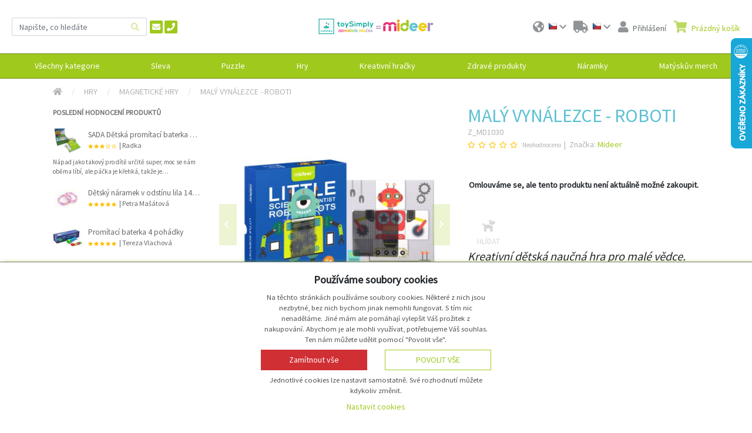

--- FILE ---
content_type: text/html; charset=utf-8
request_url: https://www.toysimply.cz/produkt/maly-vynalezce-roboti
body_size: 21132
content:
<!DOCTYPE html>
<html xmlns="http://www.w3.org/1999/xhtml" xml:lang="cs" lang="cs">
  <head>
    <meta charset="utf-8">
    <meta http-equiv="X-UA-Compatible" content="IE=edge">
    <meta name="description" content="Magneticka hra obsahuje celkem 27ks dílků. Magnetická hra pro děti na složení a rozpohybování robota. Velmi oblíbená magnetická hra z řady zn.Mideer.">
    <meta name="keywords" content="">
    <meta name="author" content="JP-WebShop <info@jp-webshop.cz>">
    <meta name="copyright" content="Copyright (c) 2020 - 2026"/>

      <meta name="theme-color" content="#a0c91e"/>

      <meta name="robots" content="index, follow">

    <!-- Mobile -->
    <meta name="mobile-web-app-capable" content="yes">
    <meta name="viewport" content="width=device-width, minimum-scale=1, initial-scale=1, viewport-fit=cover">
    <title>Mideer | Magnetická hra Malý vynálezce Roboti | Toysimply | ToySimply| Rozdáváme našim nejmenším dětem od 2 let radost </title>

    <link rel="canonical" href="https://www.toysimply.cz/produkt/maly-vynalezce-roboti" />

    <meta property="og:site_name" content="Toysimply CZ" />
<meta property="og:title" content="Malý vynálezce - Roboti" />
<meta property="og:description" content="Kreativní dětská naučná hra pro malé vědce.Poskládejte z dílků robota dle vlastní fantazie a pak ho pomocí přiložené tabulky a folie rozpohybujte.Je to jako kouzlo!" />
<meta property="og:type" content="article" />
<meta property="og:url" content="https://www.toysimply.cz/produkt/maly-vynalezce-roboti" />
  <meta property="og:image" content="https://www.toysimply.cz/images/004/003/3ccf42b3ebe9890303ff88dbf1c95f2eeeddd26f.png" />

<meta name="twitter:card" content="summary_large_image">
<meta property="twitter:title" content="Malý vynálezce - Roboti">
<meta property="twitter:description" content="Kreativní dětská naučná hra pro malé vědce.Poskládejte z dílků robota dle vlastní fantazie a pak ho pomocí přiložené tabulky a folie rozpohybujte.Je to jako kouzlo!">
<meta property="twitter:url" content="https://www.toysimply.cz/produkt/maly-vynalezce-roboti">
  <meta property="twitter:image" content="https://www.toysimply.cz/images/004/003/3ccf42b3ebe9890303ff88dbf1c95f2eeeddd26f.png">
      <link rel="shortcut icon" href="/images/original/135ff8fc715abef2ff5c3763553210b0fbca6df8.ico" type="image/x-icon">
      <link rel="icon" href="/images/original/135ff8fc715abef2ff5c3763553210b0fbca6df8.ico" type="image/x-icon">

      <link href="/module-eshop/css/libraries.min.css?1765343026" rel="stylesheet">
      <link href="/module-eshop/css/main.min.css?1765343047" rel="stylesheet">
      <link href="/module-eshop/css/print.min.css?1765343046" rel="stylesheet" media="print">

      <link href="/customizations/www.toysimply.cz/css/domain.css?1765343485" rel="stylesheet">

  <!-- Google Tag Manager -->
  <script>
    window.dataLayer = window.dataLayer || [];
    function gtag() {
      window.dataLayer.push(arguments);
    }

    gtag('consent', 'default', {
      'ad_storage': 'denied',
      'analytics_storage': 'denied',
      'wait_for_update': 500
    });
  </script>

  <script>
    (function(w,d,s,l,i){
      w[l]=w[l]||[];
      w[l].push({'gtm.start': new Date().getTime(),event:'gtm.js'});
      var f=d.getElementsByTagName(s)[0],j=d.createElement(s),dl=l!='dataLayer'?'&l='+l:'';
      j.async=true;
      j.src='https://www.googletagmanager.com/gtm.js?id='+i+dl;
      f.parentNode.insertBefore(j,f);
    })(window,document, 'script', 'dataLayer', "GTM-N86DSS26");
  </script>
  <!-- End Google Tag Manager -->
  <!-- Meta Pixel Code -->
  <script>
    !function(f,b,e,v,n,t,s){
      if(f.fbq)return;n=f.fbq=function(){n.callMethod?
      n.callMethod.apply(n,arguments):n.queue.push(arguments)};
      if(!f._fbq)f._fbq=n;n.push=n;n.loaded=!0;n.version='2.0';
      n.queue=[];t=b.createElement(e);t.async=!0;
      t.src=v;s=b.getElementsByTagName(e)[0];
      s.parentNode.insertBefore(t,s)
    }(window,document,'script', 'https://connect.facebook.net/en_US/fbevents.js');
    fbq('consent', 'revoke');
    fbq('init', "997388691149244");
    fbq('track', 'PageView');
  </script>
  <!-- End Meta Pixel Code -->
  <!-- Start Srovname.cz Pixel -->
  <script>
    !function(e,n,t,a,s,o,r){
      e[a]||((s=e[a]=function(){s.process?
      s.process.apply(s,arguments):s.queue.push(arguments)}).queue=[],(o=n.createElement(t)).async=1,o.src='https://tracking.srovname.cz/srovnamepixel.js',o.dataset.srv9="1",(r=n.getElementsByTagName(t)[0]).parentNode.insertBefore(o,r))
    }(window,document,"script","srovname");

    srovname("init","8e2540c4f71d1de42c1b71ea6517bc7b");
  </script>
  <!-- End Srovname.cz Pixel -->
  <link href='https://fonts.googleapis.com/css?family=Source+Sans+Pro' rel='stylesheet' type='text/css'>
  </head>
  <body>


  <!-- Google Tag Manager (noscript) -->
  <noscript>
    <iframe src="https://www.googletagmanager.com/ns.html?id=GTM-N86DSS26" height="0" width="0" style="display:none;visibility:hidden"></iframe>
  </noscript>
  <!-- End Google Tag Manager (noscript) -->
  <!-- Meta pixel (noscript) -->
  <noscript>
    <img height="1" width="1"	src="https://www.facebook.com/tr?id=997388691149244&ev=PageView&noscript=1"/>
  </noscript>
  <!-- Meta pixel (noscript) -->


  <div class="body-overall-wrapper">
    <div class="header-fixed-parent">

<div class="header-fixed">
  <div class="header-container">
    <header class="header">
      <div class="header__main">
        <div class="header__main-first">
<div class="search search--quick ">
  <form action="/vyhledavani/" class="search__form" autocomplete="off">
    <input type="text" name="q" class="form-control" placeholder="Napište, co hledáte" />
    <button type="submit" class="btn btn-blank" title="Hledat">
        <i class="fas fa-search"></i>
    </button>
  </form>
  <div class="search__results">
    <div class="search-quick border-shadow-outer">
      <div class="search-quick__help">
        <span class="text-muted">Začněte psát pro vyhledávání</span>
      </div>
    </div>
  </div>
</div>
          <div class="header__contacts">
              <a href="mailto:info@toysimply.cz" class="btn-icon" title="info@toysimply.cz">
                <i class="fas fa-envelope"></i>
              </a>

              <a href="tel:+420737202088" class="btn-icon" title="+420737202088">
                <i class="fas fa-phone"></i>
              </a>

          </div>
        </div>

        <div class="header__main-second">
	<a href="/" class="logo">
		<span class="logo__title">
			Toysimply CZ
		</span>
		<span class="logo__img">
			<img src="/images/006/004/c577db9f61bec102038174d0fe5968170d2f18ff.png" alt="Logo" title="Toysimply CZ" loading="lazy" />
		</span>
	</a>
        </div>

        <div class="header__main-third">
          <div class="header__site-controls-responsive">
            <div class="site-control site-control--search">
              <div class="site-control__header">
                <a href="#">
                  <span class="site-control__icon">
                    <i class="fas fa-search"></i>
                  </span>
                </a>
              </div>
            </div>

	<div class="site-control site-control--content  site-control--contact-person">
		<div class="site-control__header">
			<a href="/prihlasit">
				<span class="site-control__icon">
					<i class="fas fa-user"></i>
				</span>
				<span class="site-control__title">
						Přihlášení
				</span>
			</a>
		</div>

	</div>
          </div>

          <div>
  <div class="site-control site-control--list site-control--lazy site-control--language" title="Jazyk Čeština">
    <div class="site-control__header">
      <a href="#">
        <span class="site-control__icon">
          <i class="fas fa-globe-americas"></i>
        </span>

        <span class="site-control__title">
          Jazyk:
        </span>

        <span class="site-control__value">
          <span class="site-control__value-image">
            <img src="https://www.toysimply.cz/img/flags/16/Czech-Republic.png" alt="flag">
          </span>
          <span class="site-control__value-name">
            Čeština
          </span>
        </span>

        <span class="site-control__last-icon">
          <i class="fas fa-chevron-down"></i>
        </span>
      </a>
    </div>
    <div class="site-control__body">
      <div class="site-control__body-wrapper">
          <div class="site-control__item" data-id="1" data-abbr="cs" style="display:none;">
            <a href="?lng=cs">
              <span class="site-control__value-image">
                <img src="https://www.toysimply.cz/img/flags/16/Czech-Republic.png" alt="flag">
              </span>

              Čeština
            </a>
          </div>
          <div class="site-control__item" data-id="2" data-abbr="sk" >
            <a href="?lng=sk">
              <span class="site-control__value-image">
                <img src="https://www.toysimply.cz/img/flags/16/Slovakia.png" alt="flag">
              </span>

              Slovenština
            </a>
          </div>
      </div>
    </div>
  </div>


  <div class="site-control site-control--list site-control--lazy site-control--country" title="Země doručení Česká republika">
    <div class="site-control__header">
      <a href="#">
        <span class="site-control__icon">
          <i class="fas fa-truck"></i>
        </span>

        <span class="site-control__title">
          Země doručení:
        </span>

        <span class="site-control__value">
          <span class="site-control__value-image">
            <img src="https://www.toysimply.cz/img/flags/16/Czech-Republic.png" alt="flag">
          </span>
          <span class="site-control__value-name">
            Česká republika
          </span>
        </span>

        <span class="site-control__last-icon">
          <i class="fas fa-chevron-down"></i>
        </span>
      </a>
    </div>
    <div class="site-control__body">
      <div class="site-control__body-wrapper">
          <div class="site-control__item" data-id="1" data-abbr="CZ" style="display:none;">
            <a href="?cnt=CZ">
              <img src="https://www.toysimply.cz/img/flags/16/Czech-Republic.png" alt="flag">
              Česká republika
            </a>
          </div>
          <div class="site-control__item" data-id="2" data-abbr="SK" >
            <a href="?cnt=SK">
              <img src="https://www.toysimply.cz/img/flags/16/Slovakia.png" alt="flag">
              Slovenská republika
            </a>
          </div>
      </div>
    </div>
  </div>
          </div>

          <div class="header__site-controls-nonresponsive">
	<div class="site-control site-control--content site-control--lazy site-control--contact-person">
		<div class="site-control__header">
			<a href="/prihlasit">
				<span class="site-control__icon">
					<i class="fas fa-user"></i>
				</span>
				<span class="site-control__title">
						Přihlášení
				</span>
			</a>
		</div>

			<div class="site-control__body contact-person__body" >
				<div class="site-control__body-wrapper">
					<div class="contact-person__body-content p-3">

						<div class="mb-3 h5">
							Přihlášení k vašemu účtu
						</div>

						<form action="/prihlasit" method="post" id="frm-contactPerson-authenticateForm">
							<div class="mb-3">
<div class="col-form-control-container"><input type="email" name="login" placeholder="Přihlašovací e-mail" class="form-control" id="frm-contactPerson-authenticateForm-login" required data-nette-rules='[{"op":":filled","msg":"Zadejte prosím svůj přihlašovací e-mail."},{"op":":email","msg":"Prosím, vložte platnou emailovou adresu."}]'></div>							</div>

							<div class="mb-4">
<div class="col-form-control-container"><input type="password" name="password" placeholder="Heslo" class="form-control text" id="frm-contactPerson-authenticateForm-password" required data-nette-rules='[{"op":":filled","msg":"Zadejte prosím své přístupové heslo."}]'></div>							</div>

							<div class="row">
								<div class="col-6">
										<div>
											<a href="/registrace/">Registrace</a>
										</div>
									<div>
										<a href="/zapomenute-heslo">Zapomenuté heslo</a>
									</div>
								</div>

								<div class="col-6 text-right">

<div class="form-group">
	

	<div class="col-form-control-container"><input type="submit" name="send" class="btn btn-primary button" value="Přihlásit se"></div>
</div>
								</div>
							</div>
						<input type="hidden" name="_token_" value="sa629xoag0ZvOlwiReued8ygzVRo1kohsQI0A="><input type="hidden" name="_do" value="authenticateForm-submit"></form>




					</div>
				</div>
			</div>
	</div>
	<div class="site-control site-control--content site-control--hover site-control--basket-preview basket-preview" id="basket-preview">
		<div class="site-control__header">
			<a href="/kosik/">
				<span class="site-control__icon">
					<i class="fas fa-shopping-cart"></i>
				</span>
				<span class="site-control__title">
						Prázdný košík
				</span>
			</a>
		</div>

	</div>
          </div>
        </div>
      </div>
    </header>
  </div>

  <div class="product-categories-container product-categories-container--collapsed">
    <div class="container-xxl container--product-categories">
		<div class="product-categories" id="product-categories">
			<div class="product-categories__header">
				<div class="product-categories__button-menu">
					<span></span>
					<span></span>
					<span></span>
				</div>

				<div class="product-categories__name">
					Kategorie
				</div>
			</div>
			<div class="product-categories__body">
<div class="product-categories__list-wrapper  product-categories__list-wrapper--level1">
	<ul class="product-categories__list  product-categories__list--level1">

			<li class="product-categories__item  product-categories__item--level1">
				<a href="/kategorie/koren-kategorie-toysimply">
					<div class="product-categories__item-image">
							<div class="image-helper image-helper--fit" style="background-image: url(\/images\/010\/004\/34976b69dac4f07d96202a09428cc89737138f67\.jpg)">
								<img src="/images/010/004/34976b69dac4f07d96202a09428cc89737138f67.jpg" alt="Všechny kategorie" loading="lazy" />
							</div>
					</div>

					<div class="product-categories__title">
						Všechny kategorie
					</div>
				</a>

					<button class="btn product-categories__toggle-btn">
						<i class="fas fa-angle-down"></i>
					</button>
<div class="product-categories__list-wrapper product-categories__list-wrapper--inner product-categories__list-wrapper--level2">
	<ul class="product-categories__list product-categories__list--inner product-categories__list--level2">

			<li class="product-categories__item product-categories__item--inner product-categories__item--level2">
				<a href="/kategorie/sleva">
					<div class="product-categories__item-image">
							<div class="image-helper image-helper--fit" style="background-image: url(\/images\/008\/004\/9ae640ae57575f9ac40a6a605404ac4fb241ca27\.jpeg)">
								<img src="/images/008/004/9ae640ae57575f9ac40a6a605404ac4fb241ca27.jpeg" alt="Sleva" loading="lazy" />
							</div>
					</div>

					<div class="product-categories__title">
						Sleva
					</div>
				</a>

			</li>
			<li class="product-categories__item product-categories__item--inner product-categories__item--level2">
				<a href="/kategorie/puzzle-1">
					<div class="product-categories__item-image">
							<div class="image-helper image-helper--fit" style="background-image: url(\/images\/008\/004\/125138fef69e131962d30133a5acf01dd7500ba3\.jpg)">
								<img src="/images/008/004/125138fef69e131962d30133a5acf01dd7500ba3.jpg" alt="Puzzle" loading="lazy" />
							</div>
					</div>

					<div class="product-categories__title">
						Puzzle
					</div>
				</a>

					<button class="btn product-categories__toggle-btn">
						<i class="fas fa-angle-down"></i>
					</button>
<div class="product-categories__list-wrapper product-categories__list-wrapper--inner product-categories__list-wrapper--level3">
	<ul class="product-categories__list product-categories__list--inner product-categories__list--level3">

			<li class="product-categories__item product-categories__item--inner product-categories__item--level3">
				<a href="/kategorie/podlahove-puzzle-1">
					<div class="product-categories__item-image">
							<div class="image-helper image-helper--fit" style="background-image: url(\/images\/008\/004\/a78db7396b9f6921d5f2843dfdb6dc863b65017c\.jpg)">
								<img src="/images/008/004/a78db7396b9f6921d5f2843dfdb6dc863b65017c.jpg" alt="Podlahové puzzle" loading="lazy" />
							</div>
					</div>

					<div class="product-categories__title">
						Podlahové puzzle
					</div>
				</a>

			</li>
			<li class="product-categories__item product-categories__item--inner product-categories__item--level3">
				<a href="/kategorie/hratky-s-puzzle-1">
					<div class="product-categories__item-image">
							<div class="image-helper image-helper--fit" style="background-image: url(\/images\/008\/004\/47aac01bc9b0e6d65b9d59ab37107fe23ea1e06c\.jpeg)">
								<img src="/images/008/004/47aac01bc9b0e6d65b9d59ab37107fe23ea1e06c.jpeg" alt="Hrátky s puzzle" loading="lazy" />
							</div>
					</div>

					<div class="product-categories__title">
						Hrátky s puzzle
					</div>
				</a>

			</li>
			<li class="product-categories__item product-categories__item--inner product-categories__item--level3">
				<a href="/kategorie/vzdelavaci-puzzle-1">
					<div class="product-categories__item-image">
							<div class="image-helper image-helper--fit" style="background-image: url(\/images\/008\/004\/5739523409bdccd44bcaaa11caaeb226c8ffcf1e\.jpeg)">
								<img src="/images/008/004/5739523409bdccd44bcaaa11caaeb226c8ffcf1e.jpeg" alt="Vzdělávací puzzle" loading="lazy" />
							</div>
					</div>

					<div class="product-categories__title">
						Vzdělávací puzzle
					</div>
				</a>

			</li>
			<li class="product-categories__item product-categories__item--inner product-categories__item--level3">
				<a href="/kategorie/moje-prvni-puzzle-1">
					<div class="product-categories__item-image">
							<div class="image-helper image-helper--fit" style="background-image: url(\/images\/008\/004\/1e075d336651a1ab12f465b31c647dd599558bc5\.jpeg)">
								<img src="/images/008/004/1e075d336651a1ab12f465b31c647dd599558bc5.jpeg" alt="Moje první puzzle" loading="lazy" />
							</div>
					</div>

					<div class="product-categories__title">
						Moje první puzzle
					</div>
				</a>

			</li>
	</ul>
</div>
			</li>
			<li class="product-categories__item product-categories__item--inner product-categories__item--level2">
				<a href="/kategorie/hry">
					<div class="product-categories__item-image">
							<div class="image-helper image-helper--fit" style="background-image: url(\/images\/008\/004\/a340103f955b89df10728f88fc73a2633e897da0\.jpeg)">
								<img src="/images/008/004/a340103f955b89df10728f88fc73a2633e897da0.jpeg" alt="Hry" loading="lazy" />
							</div>
					</div>

					<div class="product-categories__title">
						Hry
					</div>
				</a>

					<button class="btn product-categories__toggle-btn">
						<i class="fas fa-angle-down"></i>
					</button>
<div class="product-categories__list-wrapper product-categories__list-wrapper--inner product-categories__list-wrapper--level3">
	<ul class="product-categories__list product-categories__list--inner product-categories__list--level3">

			<li class="product-categories__item product-categories__item--inner product-categories__item--level3">
				<a href="/kategorie/magneticke-hry-2">
					<div class="product-categories__item-image">
							<div class="image-helper image-helper--fit" style="background-image: url(\/images\/010\/004\/82ac1551b15c4d07631a1eea585bf9ab02054a8c\.jpg)">
								<img src="/images/010/004/82ac1551b15c4d07631a1eea585bf9ab02054a8c.jpg" alt="Magnetické hry" loading="lazy" />
							</div>
					</div>

					<div class="product-categories__title">
						Magnetické hry
					</div>
				</a>

			</li>
			<li class="product-categories__item product-categories__item--inner product-categories__item--level3">
				<a href="/kategorie/stavebnice-1">
					<div class="product-categories__item-image">
							<div class="image-helper image-helper--fit" style="background-image: url(\/images\/008\/004\/1e2045aa52ae34c6e98ed328214d282e962d00dd\.jpeg)">
								<img src="/images/008/004/1e2045aa52ae34c6e98ed328214d282e962d00dd.jpeg" alt="Stavebnice" loading="lazy" />
							</div>
					</div>

					<div class="product-categories__title">
						Stavebnice
					</div>
				</a>

			</li>
			<li class="product-categories__item product-categories__item--inner product-categories__item--level3">
				<a href="/kategorie/stolni-hry-1">
					<div class="product-categories__item-image">
							<div class="image-helper image-helper--fit" style="background-image: url(\/images\/008\/004\/0254770d39dea0bd1c96e0959fdb6858ea162ce9\.jpg)">
								<img src="/images/008/004/0254770d39dea0bd1c96e0959fdb6858ea162ce9.jpg" alt="Stolní hry" loading="lazy" />
							</div>
					</div>

					<div class="product-categories__title">
						Stolní hry
					</div>
				</a>

			</li>
			<li class="product-categories__item product-categories__item--inner product-categories__item--level3">
				<a href="/kategorie/hrajeme-si-1">
					<div class="product-categories__item-image">
							<div class="image-helper image-helper--fit" style="background-image: url(\/images\/008\/004\/bda36a1a4af433923bbe66c0f5900136921e7cc9\.jpeg)">
								<img src="/images/008/004/bda36a1a4af433923bbe66c0f5900136921e7cc9.jpeg" alt="Hrajeme si" loading="lazy" />
							</div>
					</div>

					<div class="product-categories__title">
						Hrajeme si
					</div>
				</a>

			</li>
			<li class="product-categories__item product-categories__item--inner product-categories__item--level3">
				<a href="/kategorie/vzdelavaci-hry-1">
					<div class="product-categories__item-image">
							<div class="image-helper image-helper--fit" style="background-image: url(\/images\/008\/004\/8175aad0821cb7c9b236bc3a427f25dec399e1d1\.jpeg)">
								<img src="/images/008/004/8175aad0821cb7c9b236bc3a427f25dec399e1d1.jpeg" alt="Vzdělávací hry" loading="lazy" />
							</div>
					</div>

					<div class="product-categories__title">
						Vzdělávací hry
					</div>
				</a>

			</li>
			<li class="product-categories__item product-categories__item--inner product-categories__item--level3">
				<a href="/kategorie/vedecke-pokusy">
					<div class="product-categories__item-image">
							<div class="image-helper image-helper--fit" style="background-image: url(\/images\/008\/004\/32070c7425bde5c64d1dc7c5f1d3e1cba9ccacee\.jpeg)">
								<img src="/images/008/004/32070c7425bde5c64d1dc7c5f1d3e1cba9ccacee.jpeg" alt="Vědecké pokusy" loading="lazy" />
							</div>
					</div>

					<div class="product-categories__title">
						Vědecké pokusy
					</div>
				</a>

			</li>
	</ul>
</div>
			</li>
			<li class="product-categories__item product-categories__item--inner product-categories__item--level2">
				<a href="/kategorie/kreativni-hracky-1">
					<div class="product-categories__item-image">
							<div class="image-helper image-helper--fit" style="background-image: url(\/images\/008\/004\/5d23f31e52b2bb7eaceafa05f31b19cd3d6001cb\.jpg)">
								<img src="/images/008/004/5d23f31e52b2bb7eaceafa05f31b19cd3d6001cb.jpg" alt="Kreativní hračky" loading="lazy" />
							</div>
					</div>

					<div class="product-categories__title">
						Kreativní hračky
					</div>
				</a>

					<button class="btn product-categories__toggle-btn">
						<i class="fas fa-angle-down"></i>
					</button>
<div class="product-categories__list-wrapper product-categories__list-wrapper--inner product-categories__list-wrapper--level3">
	<ul class="product-categories__list product-categories__list--inner product-categories__list--level3">

			<li class="product-categories__item product-categories__item--inner product-categories__item--level3">
				<a href="/kategorie/detske-omalovanky">
					<div class="product-categories__item-image">
							<div class="image-helper image-helper--fit" style="background-image: url(\/images\/008\/004\/5d807d11a9cfe28e9a5856c8e15b556a6f345092\.jpg)">
								<img src="/images/008/004/5d807d11a9cfe28e9a5856c8e15b556a6f345092.jpg" alt="Dětské omalovánky" loading="lazy" />
							</div>
					</div>

					<div class="product-categories__title">
						Dětské omalovánky
					</div>
				</a>

			</li>
			<li class="product-categories__item product-categories__item--inner product-categories__item--level3">
				<a href="/kategorie/tetovani">
					<div class="product-categories__item-image">
							<div class="image-helper image-helper--fit" style="background-image: url(\/images\/008\/004\/161628e221a8d84d7c51a695228fba1db2b4e2f6\.jpeg)">
								<img src="/images/008/004/161628e221a8d84d7c51a695228fba1db2b4e2f6.jpeg" alt="Tetování" loading="lazy" />
							</div>
					</div>

					<div class="product-categories__title">
						Tetování
					</div>
				</a>

			</li>
			<li class="product-categories__item product-categories__item--inner product-categories__item--level3">
				<a href="/kategorie/vytvarne-potreby-1">
					<div class="product-categories__item-image">
							<div class="image-helper image-helper--fit" style="background-image: url(\/images\/008\/004\/72fc6aa93b0c21d669b5543ac6bae6f546049a76\.jpeg)">
								<img src="/images/008/004/72fc6aa93b0c21d669b5543ac6bae6f546049a76.jpeg" alt="Výtvarné potřeby" loading="lazy" />
							</div>
					</div>

					<div class="product-categories__title">
						Výtvarné potřeby
					</div>
				</a>

			</li>
			<li class="product-categories__item product-categories__item--inner product-categories__item--level3">
				<a href="/kategorie/detske-samolepky">
					<div class="product-categories__item-image">
							<div class="image-helper image-helper--fit" style="background-image: url(\/images\/008\/004\/59722af68ccb78644178a47040cc19d42d16210f\.jpg)">
								<img src="/images/008/004/59722af68ccb78644178a47040cc19d42d16210f.jpg" alt="Dětské samolepky" loading="lazy" />
							</div>
					</div>

					<div class="product-categories__title">
						Dětské samolepky
					</div>
				</a>

			</li>
			<li class="product-categories__item product-categories__item--inner product-categories__item--level3">
				<a href="/kategorie/vyskrabavaci-obrazky">
					<div class="product-categories__item-image">
							<div class="image-helper image-helper--fit" style="background-image: url(\/images\/008\/004\/dfdd499b1a1231a1cd85f594c17ae3064e3cc2b2\.jpeg)">
								<img src="/images/008/004/dfdd499b1a1231a1cd85f594c17ae3064e3cc2b2.jpeg" alt="Vyškrabávací obrázky" loading="lazy" />
							</div>
					</div>

					<div class="product-categories__title">
						Vyškrabávací obrázky
					</div>
				</a>

			</li>
			<li class="product-categories__item product-categories__item--inner product-categories__item--level3">
				<a href="/kategorie/retro-hracky-1">
					<div class="product-categories__item-image">
							<div class="image-helper image-helper--fit" style="background-image: url(\/images\/008\/004\/28459c686695dbe6b77c91c9834a8d081adb4055\.jpeg)">
								<img src="/images/008/004/28459c686695dbe6b77c91c9834a8d081adb4055.jpeg" alt="Retro hračky" loading="lazy" />
							</div>
					</div>

					<div class="product-categories__title">
						Retro hračky
					</div>
				</a>

			</li>
			<li class="product-categories__item product-categories__item--inner product-categories__item--level3">
				<a href="/kategorie/hudebni-hracky-1">
					<div class="product-categories__item-image">
							<div class="image-helper image-helper--fit" style="background-image: url(\/images\/008\/004\/82f506920f79b1577c5572780319650624116c20\.jpg)">
								<img src="/images/008/004/82f506920f79b1577c5572780319650624116c20.jpg" alt="Hudební hračky" loading="lazy" />
							</div>
					</div>

					<div class="product-categories__title">
						Hudební hračky
					</div>
				</a>

			</li>
	</ul>
</div>
			</li>
			<li class="product-categories__item product-categories__item--inner product-categories__item--level2">
				<a href="/kategorie/zdrave-produkty">
					<div class="product-categories__item-image">
							<div class="image-helper image-helper--fit" style="background-image: url(\/images\/008\/004\/b47e0773dd70ae4f04288ea1a3b964097e4edb12\.jpeg)">
								<img src="/images/008/004/b47e0773dd70ae4f04288ea1a3b964097e4edb12.jpeg" alt="Zdravé produkty" loading="lazy" />
							</div>
					</div>

					<div class="product-categories__title">
						Zdravé produkty
					</div>
				</a>

			</li>
			<li class="product-categories__item product-categories__item--inner product-categories__item--level2">
				<a href="/kategorie/naramky">
					<div class="product-categories__item-image">
							<div class="image-helper image-helper--fit" style="background-image: url(\/images\/008\/004\/7655fce7b1f69067028cd684a647bcb526ee46a8\.png)">
								<img src="/images/008/004/7655fce7b1f69067028cd684a647bcb526ee46a8.png" alt="Náramky" loading="lazy" />
							</div>
					</div>

					<div class="product-categories__title">
						Náramky
					</div>
				</a>

					<button class="btn product-categories__toggle-btn">
						<i class="fas fa-angle-down"></i>
					</button>
<div class="product-categories__list-wrapper product-categories__list-wrapper--inner product-categories__list-wrapper--level3">
	<ul class="product-categories__list product-categories__list--inner product-categories__list--level3">

			<li class="product-categories__item product-categories__item--inner product-categories__item--level3">
				<a href="/kategorie/panske-naramky-1">
					<div class="product-categories__item-image">
							<div class="image-helper image-helper--fit" style="background-image: url(\/images\/008\/004\/98397d78c2ee1145e756b6e47137c3ac27d4c7c8\.png)">
								<img src="/images/008/004/98397d78c2ee1145e756b6e47137c3ac27d4c7c8.png" alt="Pánské náramky" loading="lazy" />
							</div>
					</div>

					<div class="product-categories__title">
						Pánské náramky
					</div>
				</a>

			</li>
			<li class="product-categories__item product-categories__item--inner product-categories__item--level3">
				<a href="/kategorie/damske-naramky">
					<div class="product-categories__item-image">
							<div class="image-helper image-helper--fit" style="background-image: url(\/images\/008\/004\/bd0137b5234d82e3fa04ece48e8e37296094ce54\.png)">
								<img src="/images/008/004/bd0137b5234d82e3fa04ece48e8e37296094ce54.png" alt="Dámské náramky" loading="lazy" />
							</div>
					</div>

					<div class="product-categories__title">
						Dámské náramky
					</div>
				</a>

			</li>
			<li class="product-categories__item product-categories__item--inner product-categories__item--level3">
				<a href="/kategorie/detske-naramky">
					<div class="product-categories__item-image">
							<div class="image-helper image-helper--fit" style="background-image: url(\/images\/008\/004\/e84066b7313bcc9c352ddcf5518168c358183049\.png)">
								<img src="/images/008/004/e84066b7313bcc9c352ddcf5518168c358183049.png" alt="Dětské náramky" loading="lazy" />
							</div>
					</div>

					<div class="product-categories__title">
						Dětské náramky
					</div>
				</a>

			</li>
	</ul>
</div>
			</li>
			<li class="product-categories__item product-categories__item--inner product-categories__item--level2">
				<a href="/kategorie/matyskuv-merch">
					<div class="product-categories__item-image">
							<div class="image-helper image-helper--fit" style="background-image: url(\/images\/008\/004\/470c398ba020d13039f8e9ee0922ba9486a2636a\.jpg)">
								<img src="/images/008/004/470c398ba020d13039f8e9ee0922ba9486a2636a.jpg" alt="Matýskův merch" loading="lazy" />
							</div>
					</div>

					<div class="product-categories__title">
						Matýskův merch
					</div>
				</a>

			</li>
	</ul>
		<div class="product-categories__info">
		 	<div class="product-categories__info-name">
			 	Všechny kategorie
			</div>
			<div class="product-categories__info-description">
				
			</div>
			<div class="product-categories__info-image">
					<div class="image-helper image-helper--fit" style="background-image: url(\/images\/010\/004\/34976b69dac4f07d96202a09428cc89737138f67\.jpg)">
						<img src="/images/010/004/34976b69dac4f07d96202a09428cc89737138f67.jpg" alt="Všechny kategorie" loading="lazy" />
					</div>
			</div>
		</div>
</div>
			</li>
			<li class="product-categories__item  product-categories__item--level1">
				<a href="/kategorie/sleva">
					<div class="product-categories__item-image">
							<div class="image-helper image-helper--fit" style="background-image: url(\/images\/008\/004\/9ae640ae57575f9ac40a6a605404ac4fb241ca27\.jpeg)">
								<img src="/images/008/004/9ae640ae57575f9ac40a6a605404ac4fb241ca27.jpeg" alt="Sleva" loading="lazy" />
							</div>
					</div>

					<div class="product-categories__title">
						Sleva
					</div>
				</a>

			</li>
			<li class="product-categories__item  product-categories__item--level1">
				<a href="/kategorie/puzzle-1">
					<div class="product-categories__item-image">
							<div class="image-helper image-helper--fit" style="background-image: url(\/images\/008\/004\/125138fef69e131962d30133a5acf01dd7500ba3\.jpg)">
								<img src="/images/008/004/125138fef69e131962d30133a5acf01dd7500ba3.jpg" alt="Puzzle" loading="lazy" />
							</div>
					</div>

					<div class="product-categories__title">
						Puzzle
					</div>
				</a>

					<button class="btn product-categories__toggle-btn">
						<i class="fas fa-angle-down"></i>
					</button>
<div class="product-categories__list-wrapper product-categories__list-wrapper--inner product-categories__list-wrapper--level2">
	<ul class="product-categories__list product-categories__list--inner product-categories__list--level2">

			<li class="product-categories__item product-categories__item--inner product-categories__item--level2">
				<a href="/kategorie/podlahove-puzzle-1">
					<div class="product-categories__item-image">
							<div class="image-helper image-helper--fit" style="background-image: url(\/images\/008\/004\/a78db7396b9f6921d5f2843dfdb6dc863b65017c\.jpg)">
								<img src="/images/008/004/a78db7396b9f6921d5f2843dfdb6dc863b65017c.jpg" alt="Podlahové puzzle" loading="lazy" />
							</div>
					</div>

					<div class="product-categories__title">
						Podlahové puzzle
					</div>
				</a>

			</li>
			<li class="product-categories__item product-categories__item--inner product-categories__item--level2">
				<a href="/kategorie/hratky-s-puzzle-1">
					<div class="product-categories__item-image">
							<div class="image-helper image-helper--fit" style="background-image: url(\/images\/008\/004\/47aac01bc9b0e6d65b9d59ab37107fe23ea1e06c\.jpeg)">
								<img src="/images/008/004/47aac01bc9b0e6d65b9d59ab37107fe23ea1e06c.jpeg" alt="Hrátky s puzzle" loading="lazy" />
							</div>
					</div>

					<div class="product-categories__title">
						Hrátky s puzzle
					</div>
				</a>

			</li>
			<li class="product-categories__item product-categories__item--inner product-categories__item--level2">
				<a href="/kategorie/vzdelavaci-puzzle-1">
					<div class="product-categories__item-image">
							<div class="image-helper image-helper--fit" style="background-image: url(\/images\/008\/004\/5739523409bdccd44bcaaa11caaeb226c8ffcf1e\.jpeg)">
								<img src="/images/008/004/5739523409bdccd44bcaaa11caaeb226c8ffcf1e.jpeg" alt="Vzdělávací puzzle" loading="lazy" />
							</div>
					</div>

					<div class="product-categories__title">
						Vzdělávací puzzle
					</div>
				</a>

			</li>
			<li class="product-categories__item product-categories__item--inner product-categories__item--level2">
				<a href="/kategorie/moje-prvni-puzzle-1">
					<div class="product-categories__item-image">
							<div class="image-helper image-helper--fit" style="background-image: url(\/images\/008\/004\/1e075d336651a1ab12f465b31c647dd599558bc5\.jpeg)">
								<img src="/images/008/004/1e075d336651a1ab12f465b31c647dd599558bc5.jpeg" alt="Moje první puzzle" loading="lazy" />
							</div>
					</div>

					<div class="product-categories__title">
						Moje první puzzle
					</div>
				</a>

			</li>
	</ul>
		<div class="product-categories__info">
		 	<div class="product-categories__info-name">
			 	Puzzle
			</div>
			<div class="product-categories__info-description">
				
			</div>
			<div class="product-categories__info-image">
					<div class="image-helper image-helper--fit" style="background-image: url(\/images\/008\/004\/125138fef69e131962d30133a5acf01dd7500ba3\.jpg)">
						<img src="/images/008/004/125138fef69e131962d30133a5acf01dd7500ba3.jpg" alt="Puzzle" loading="lazy" />
					</div>
			</div>
		</div>
</div>
			</li>
			<li class="product-categories__item  product-categories__item--level1">
				<a href="/kategorie/hry">
					<div class="product-categories__item-image">
							<div class="image-helper image-helper--fit" style="background-image: url(\/images\/008\/004\/a340103f955b89df10728f88fc73a2633e897da0\.jpeg)">
								<img src="/images/008/004/a340103f955b89df10728f88fc73a2633e897da0.jpeg" alt="Hry" loading="lazy" />
							</div>
					</div>

					<div class="product-categories__title">
						Hry
					</div>
				</a>

					<button class="btn product-categories__toggle-btn">
						<i class="fas fa-angle-down"></i>
					</button>
<div class="product-categories__list-wrapper product-categories__list-wrapper--inner product-categories__list-wrapper--level2">
	<ul class="product-categories__list product-categories__list--inner product-categories__list--level2">

			<li class="product-categories__item product-categories__item--inner product-categories__item--level2">
				<a href="/kategorie/magneticke-hry-2">
					<div class="product-categories__item-image">
							<div class="image-helper image-helper--fit" style="background-image: url(\/images\/010\/004\/82ac1551b15c4d07631a1eea585bf9ab02054a8c\.jpg)">
								<img src="/images/010/004/82ac1551b15c4d07631a1eea585bf9ab02054a8c.jpg" alt="Magnetické hry" loading="lazy" />
							</div>
					</div>

					<div class="product-categories__title">
						Magnetické hry
					</div>
				</a>

			</li>
			<li class="product-categories__item product-categories__item--inner product-categories__item--level2">
				<a href="/kategorie/stavebnice-1">
					<div class="product-categories__item-image">
							<div class="image-helper image-helper--fit" style="background-image: url(\/images\/008\/004\/1e2045aa52ae34c6e98ed328214d282e962d00dd\.jpeg)">
								<img src="/images/008/004/1e2045aa52ae34c6e98ed328214d282e962d00dd.jpeg" alt="Stavebnice" loading="lazy" />
							</div>
					</div>

					<div class="product-categories__title">
						Stavebnice
					</div>
				</a>

			</li>
			<li class="product-categories__item product-categories__item--inner product-categories__item--level2">
				<a href="/kategorie/stolni-hry-1">
					<div class="product-categories__item-image">
							<div class="image-helper image-helper--fit" style="background-image: url(\/images\/008\/004\/0254770d39dea0bd1c96e0959fdb6858ea162ce9\.jpg)">
								<img src="/images/008/004/0254770d39dea0bd1c96e0959fdb6858ea162ce9.jpg" alt="Stolní hry" loading="lazy" />
							</div>
					</div>

					<div class="product-categories__title">
						Stolní hry
					</div>
				</a>

			</li>
			<li class="product-categories__item product-categories__item--inner product-categories__item--level2">
				<a href="/kategorie/hrajeme-si-1">
					<div class="product-categories__item-image">
							<div class="image-helper image-helper--fit" style="background-image: url(\/images\/008\/004\/bda36a1a4af433923bbe66c0f5900136921e7cc9\.jpeg)">
								<img src="/images/008/004/bda36a1a4af433923bbe66c0f5900136921e7cc9.jpeg" alt="Hrajeme si" loading="lazy" />
							</div>
					</div>

					<div class="product-categories__title">
						Hrajeme si
					</div>
				</a>

			</li>
			<li class="product-categories__item product-categories__item--inner product-categories__item--level2">
				<a href="/kategorie/vzdelavaci-hry-1">
					<div class="product-categories__item-image">
							<div class="image-helper image-helper--fit" style="background-image: url(\/images\/008\/004\/8175aad0821cb7c9b236bc3a427f25dec399e1d1\.jpeg)">
								<img src="/images/008/004/8175aad0821cb7c9b236bc3a427f25dec399e1d1.jpeg" alt="Vzdělávací hry" loading="lazy" />
							</div>
					</div>

					<div class="product-categories__title">
						Vzdělávací hry
					</div>
				</a>

			</li>
			<li class="product-categories__item product-categories__item--inner product-categories__item--level2">
				<a href="/kategorie/vedecke-pokusy">
					<div class="product-categories__item-image">
							<div class="image-helper image-helper--fit" style="background-image: url(\/images\/008\/004\/32070c7425bde5c64d1dc7c5f1d3e1cba9ccacee\.jpeg)">
								<img src="/images/008/004/32070c7425bde5c64d1dc7c5f1d3e1cba9ccacee.jpeg" alt="Vědecké pokusy" loading="lazy" />
							</div>
					</div>

					<div class="product-categories__title">
						Vědecké pokusy
					</div>
				</a>

			</li>
	</ul>
		<div class="product-categories__info">
		 	<div class="product-categories__info-name">
			 	Hry
			</div>
			<div class="product-categories__info-description">
				
			</div>
			<div class="product-categories__info-image">
					<div class="image-helper image-helper--fit" style="background-image: url(\/images\/008\/004\/a340103f955b89df10728f88fc73a2633e897da0\.jpeg)">
						<img src="/images/008/004/a340103f955b89df10728f88fc73a2633e897da0.jpeg" alt="Hry" loading="lazy" />
					</div>
			</div>
		</div>
</div>
			</li>
			<li class="product-categories__item  product-categories__item--level1">
				<a href="/kategorie/kreativni-hracky-1">
					<div class="product-categories__item-image">
							<div class="image-helper image-helper--fit" style="background-image: url(\/images\/008\/004\/5d23f31e52b2bb7eaceafa05f31b19cd3d6001cb\.jpg)">
								<img src="/images/008/004/5d23f31e52b2bb7eaceafa05f31b19cd3d6001cb.jpg" alt="Kreativní hračky" loading="lazy" />
							</div>
					</div>

					<div class="product-categories__title">
						Kreativní hračky
					</div>
				</a>

					<button class="btn product-categories__toggle-btn">
						<i class="fas fa-angle-down"></i>
					</button>
<div class="product-categories__list-wrapper product-categories__list-wrapper--inner product-categories__list-wrapper--level2">
	<ul class="product-categories__list product-categories__list--inner product-categories__list--level2">

			<li class="product-categories__item product-categories__item--inner product-categories__item--level2">
				<a href="/kategorie/detske-omalovanky">
					<div class="product-categories__item-image">
							<div class="image-helper image-helper--fit" style="background-image: url(\/images\/008\/004\/5d807d11a9cfe28e9a5856c8e15b556a6f345092\.jpg)">
								<img src="/images/008/004/5d807d11a9cfe28e9a5856c8e15b556a6f345092.jpg" alt="Dětské omalovánky" loading="lazy" />
							</div>
					</div>

					<div class="product-categories__title">
						Dětské omalovánky
					</div>
				</a>

			</li>
			<li class="product-categories__item product-categories__item--inner product-categories__item--level2">
				<a href="/kategorie/tetovani">
					<div class="product-categories__item-image">
							<div class="image-helper image-helper--fit" style="background-image: url(\/images\/008\/004\/161628e221a8d84d7c51a695228fba1db2b4e2f6\.jpeg)">
								<img src="/images/008/004/161628e221a8d84d7c51a695228fba1db2b4e2f6.jpeg" alt="Tetování" loading="lazy" />
							</div>
					</div>

					<div class="product-categories__title">
						Tetování
					</div>
				</a>

			</li>
			<li class="product-categories__item product-categories__item--inner product-categories__item--level2">
				<a href="/kategorie/vytvarne-potreby-1">
					<div class="product-categories__item-image">
							<div class="image-helper image-helper--fit" style="background-image: url(\/images\/008\/004\/72fc6aa93b0c21d669b5543ac6bae6f546049a76\.jpeg)">
								<img src="/images/008/004/72fc6aa93b0c21d669b5543ac6bae6f546049a76.jpeg" alt="Výtvarné potřeby" loading="lazy" />
							</div>
					</div>

					<div class="product-categories__title">
						Výtvarné potřeby
					</div>
				</a>

					<button class="btn product-categories__toggle-btn">
						<i class="fas fa-angle-down"></i>
					</button>
<div class="product-categories__list-wrapper product-categories__list-wrapper--inner product-categories__list-wrapper--level3">
	<ul class="product-categories__list product-categories__list--inner product-categories__list--level3">

			<li class="product-categories__item product-categories__item--inner product-categories__item--level3">
				<a href="/kategorie/kridy">
					<div class="product-categories__item-image">
							<div class="image-helper image-helper--fit" style="background-image: url(\/images\/008\/004\/a92d8212b642c6291b599e2038568481ed126d4e\.jpeg)">
								<img src="/images/008/004/a92d8212b642c6291b599e2038568481ed126d4e.jpeg" alt="Křídy" loading="lazy" />
							</div>
					</div>

					<div class="product-categories__title">
						Křídy
					</div>
				</a>

			</li>
			<li class="product-categories__item product-categories__item--inner product-categories__item--level3">
				<a href="/kategorie/voskovky">
					<div class="product-categories__item-image">
							<div class="image-helper image-helper--fit" style="background-image: url(\/images\/008\/004\/e0ec94ab7c360676e2c88aec830b285c4d75f0d4\.jpeg)">
								<img src="/images/008/004/e0ec94ab7c360676e2c88aec830b285c4d75f0d4.jpeg" alt="Voskovky" loading="lazy" />
							</div>
					</div>

					<div class="product-categories__title">
						Voskovky
					</div>
				</a>

			</li>
			<li class="product-categories__item product-categories__item--inner product-categories__item--level3">
				<a href="/kategorie/vystrihovanky">
					<div class="product-categories__item-image">
							<div class="image-helper image-helper--fit" style="background-image: url(\/images\/008\/004\/32666743e13b2896427bd251c27f4da746d66e37\.jpg)">
								<img src="/images/008/004/32666743e13b2896427bd251c27f4da746d66e37.jpg" alt="Vystřihovánky" loading="lazy" />
							</div>
					</div>

					<div class="product-categories__title">
						Vystřihovánky
					</div>
				</a>

			</li>
	</ul>
</div>
			</li>
			<li class="product-categories__item product-categories__item--inner product-categories__item--level2">
				<a href="/kategorie/detske-samolepky">
					<div class="product-categories__item-image">
							<div class="image-helper image-helper--fit" style="background-image: url(\/images\/008\/004\/59722af68ccb78644178a47040cc19d42d16210f\.jpg)">
								<img src="/images/008/004/59722af68ccb78644178a47040cc19d42d16210f.jpg" alt="Dětské samolepky" loading="lazy" />
							</div>
					</div>

					<div class="product-categories__title">
						Dětské samolepky
					</div>
				</a>

			</li>
			<li class="product-categories__item product-categories__item--inner product-categories__item--level2">
				<a href="/kategorie/vyskrabavaci-obrazky">
					<div class="product-categories__item-image">
							<div class="image-helper image-helper--fit" style="background-image: url(\/images\/008\/004\/dfdd499b1a1231a1cd85f594c17ae3064e3cc2b2\.jpeg)">
								<img src="/images/008/004/dfdd499b1a1231a1cd85f594c17ae3064e3cc2b2.jpeg" alt="Vyškrabávací obrázky" loading="lazy" />
							</div>
					</div>

					<div class="product-categories__title">
						Vyškrabávací obrázky
					</div>
				</a>

			</li>
			<li class="product-categories__item product-categories__item--inner product-categories__item--level2">
				<a href="/kategorie/retro-hracky-1">
					<div class="product-categories__item-image">
							<div class="image-helper image-helper--fit" style="background-image: url(\/images\/008\/004\/28459c686695dbe6b77c91c9834a8d081adb4055\.jpeg)">
								<img src="/images/008/004/28459c686695dbe6b77c91c9834a8d081adb4055.jpeg" alt="Retro hračky" loading="lazy" />
							</div>
					</div>

					<div class="product-categories__title">
						Retro hračky
					</div>
				</a>

			</li>
			<li class="product-categories__item product-categories__item--inner product-categories__item--level2">
				<a href="/kategorie/hudebni-hracky-1">
					<div class="product-categories__item-image">
							<div class="image-helper image-helper--fit" style="background-image: url(\/images\/008\/004\/82f506920f79b1577c5572780319650624116c20\.jpg)">
								<img src="/images/008/004/82f506920f79b1577c5572780319650624116c20.jpg" alt="Hudební hračky" loading="lazy" />
							</div>
					</div>

					<div class="product-categories__title">
						Hudební hračky
					</div>
				</a>

			</li>
	</ul>
		<div class="product-categories__info">
		 	<div class="product-categories__info-name">
			 	Kreativní hračky
			</div>
			<div class="product-categories__info-description">
				
			</div>
			<div class="product-categories__info-image">
					<div class="image-helper image-helper--fit" style="background-image: url(\/images\/008\/004\/5d23f31e52b2bb7eaceafa05f31b19cd3d6001cb\.jpg)">
						<img src="/images/008/004/5d23f31e52b2bb7eaceafa05f31b19cd3d6001cb.jpg" alt="Kreativní hračky" loading="lazy" />
					</div>
			</div>
		</div>
</div>
			</li>
			<li class="product-categories__item  product-categories__item--level1">
				<a href="/kategorie/zdrave-produkty">
					<div class="product-categories__item-image">
							<div class="image-helper image-helper--fit" style="background-image: url(\/images\/008\/004\/b47e0773dd70ae4f04288ea1a3b964097e4edb12\.jpeg)">
								<img src="/images/008/004/b47e0773dd70ae4f04288ea1a3b964097e4edb12.jpeg" alt="Zdravé produkty" loading="lazy" />
							</div>
					</div>

					<div class="product-categories__title">
						Zdravé produkty
					</div>
				</a>

			</li>
			<li class="product-categories__item  product-categories__item--level1">
				<a href="/kategorie/naramky">
					<div class="product-categories__item-image">
							<div class="image-helper image-helper--fit" style="background-image: url(\/images\/008\/004\/7655fce7b1f69067028cd684a647bcb526ee46a8\.png)">
								<img src="/images/008/004/7655fce7b1f69067028cd684a647bcb526ee46a8.png" alt="Náramky" loading="lazy" />
							</div>
					</div>

					<div class="product-categories__title">
						Náramky
					</div>
				</a>

					<button class="btn product-categories__toggle-btn">
						<i class="fas fa-angle-down"></i>
					</button>
<div class="product-categories__list-wrapper product-categories__list-wrapper--inner product-categories__list-wrapper--level2">
	<ul class="product-categories__list product-categories__list--inner product-categories__list--level2">

			<li class="product-categories__item product-categories__item--inner product-categories__item--level2">
				<a href="/kategorie/panske-naramky-1">
					<div class="product-categories__item-image">
							<div class="image-helper image-helper--fit" style="background-image: url(\/images\/008\/004\/98397d78c2ee1145e756b6e47137c3ac27d4c7c8\.png)">
								<img src="/images/008/004/98397d78c2ee1145e756b6e47137c3ac27d4c7c8.png" alt="Pánské náramky" loading="lazy" />
							</div>
					</div>

					<div class="product-categories__title">
						Pánské náramky
					</div>
				</a>

			</li>
			<li class="product-categories__item product-categories__item--inner product-categories__item--level2">
				<a href="/kategorie/damske-naramky">
					<div class="product-categories__item-image">
							<div class="image-helper image-helper--fit" style="background-image: url(\/images\/008\/004\/bd0137b5234d82e3fa04ece48e8e37296094ce54\.png)">
								<img src="/images/008/004/bd0137b5234d82e3fa04ece48e8e37296094ce54.png" alt="Dámské náramky" loading="lazy" />
							</div>
					</div>

					<div class="product-categories__title">
						Dámské náramky
					</div>
				</a>

			</li>
			<li class="product-categories__item product-categories__item--inner product-categories__item--level2">
				<a href="/kategorie/detske-naramky">
					<div class="product-categories__item-image">
							<div class="image-helper image-helper--fit" style="background-image: url(\/images\/008\/004\/e84066b7313bcc9c352ddcf5518168c358183049\.png)">
								<img src="/images/008/004/e84066b7313bcc9c352ddcf5518168c358183049.png" alt="Dětské náramky" loading="lazy" />
							</div>
					</div>

					<div class="product-categories__title">
						Dětské náramky
					</div>
				</a>

			</li>
	</ul>
		<div class="product-categories__info">
		 	<div class="product-categories__info-name">
			 	Náramky
			</div>
			<div class="product-categories__info-description">
				
			</div>
			<div class="product-categories__info-image">
					<div class="image-helper image-helper--fit" style="background-image: url(\/images\/008\/004\/7655fce7b1f69067028cd684a647bcb526ee46a8\.png)">
						<img src="/images/008/004/7655fce7b1f69067028cd684a647bcb526ee46a8.png" alt="Náramky" loading="lazy" />
					</div>
			</div>
		</div>
</div>
			</li>
			<li class="product-categories__item  product-categories__item--level1">
				<a href="/kategorie/matyskuv-merch">
					<div class="product-categories__item-image">
							<div class="image-helper image-helper--fit" style="background-image: url(\/images\/008\/004\/470c398ba020d13039f8e9ee0922ba9486a2636a\.jpg)">
								<img src="/images/008/004/470c398ba020d13039f8e9ee0922ba9486a2636a.jpg" alt="Matýskův merch" loading="lazy" />
							</div>
					</div>

					<div class="product-categories__title">
						Matýskův merch
					</div>
				</a>

			</li>
	</ul>
</div>
			</div>
		</div>
    </div>
  </div>
</div>



      <div class="body-container container">
        <div class="body-content">

            <nav aria-label="breadcrumb">
              <ol class="breadcrumb">
                <li class="breadcrumb-item">
                  <a href="/" title="Domů">
                    <i class="fas fa-home"></i>
                  </a>
                </li>
    <li class="breadcrumb-item"><a href="/kategorie/hry">Hry</a></li>
    <li class="breadcrumb-item"><a href="/kategorie/magneticke-hry-2">Magnetické hry</a></li>

  <li class="breadcrumb-item active">Malý vynálezce - Roboti</li>
              </ol>
            </nav>




	<div class="row">
		<div class="col-xxl-10 col-xl-9 col-lg-9 col-md-8 order-1">
<div class="row">
  <div class="col-xl-6 offset-xl-6">
    <div class="product__header">
      <h1>
        Malý vynálezce - Roboti
      </h1>

      <span class="text-gray">Z_MD1030</span>
    </div>
  </div>

  <div class="col-lg-6">
      <div class="product__gallery">


<div class="thumbgallery">
	<div class="thumbgallery__main">
		<a href="#" class="thumbgallery__main-arrow  thumbgallery__main-arrow--prev" title="Předchozí">
			<i class="fas fa-chevron-left"></i>
		</a>

			<a href="/images/004/002/b15f7b1b7fc665d1c6873c0806fbf36549315c42.png" class="thumbgallery__main-item fancybox" rel="gallery">
				<div class="image-helper image-helper--fit thumbgallery__main-image" style="background-image: url(\/images\/004\/003\/3ccf42b3ebe9890303ff88dbf1c95f2eeeddd26f\.png)">
					<img src="/images/004/003/3ccf42b3ebe9890303ff88dbf1c95f2eeeddd26f.png" alt="dc28ed57600f68a839927046e4ad4eb0d9f38f42.png" loading="lazy" />
				</div>
			</a>

		<a href="#" class="thumbgallery__main-arrow  thumbgallery__main-arrow--next">
			<i class="fas fa-chevron-right"></i>
		</a>
	</div>

		<div class="thumbgallery__list-wrapper">
			<a href="#" class="thumbgallery__list-arrow  thumbgallery__list-arrow--prev">
				<i class="fas fa-chevron-left"></i>
			</a>

			<div class="thumbgallery__list">
					<a href="/images/004/002/b15f7b1b7fc665d1c6873c0806fbf36549315c42.png" class="thumbgallery__list-item fancybox" rel="gallery" data-image="/images/004/003/3ccf42b3ebe9890303ff88dbf1c95f2eeeddd26f.png" data-image_zoom="/images/004/002/b15f7b1b7fc665d1c6873c0806fbf36549315c42.png">
						<div class="thumbgallery__list-item-content thumbgallery__list-item-content--active">
							<div class="image-helper image-helper--fit image-helper--fix" style="background-image: url(\/images\/004\/005\/e61be0a9161828372c7acedd6a4c1858999590cb\.png)">
								<img src="/images/004/005/e61be0a9161828372c7acedd6a4c1858999590cb.png" alt="dc28ed57600f68a839927046e4ad4eb0d9f38f42.png" loading="lazy" />
							</div>
						</div>
					</a>
					<a href="/images/004/002/1f1ea69fd110bd41d78f99e82f9dfc4b5f83aeee.png" class="thumbgallery__list-item fancybox" rel="gallery" data-image="/images/004/003/303dfe03ba75a00a4790579d244e6bbafcb06c4e.png" data-image_zoom="/images/004/002/1f1ea69fd110bd41d78f99e82f9dfc4b5f83aeee.png">
						<div class="thumbgallery__list-item-content ">
							<div class="image-helper image-helper--fit image-helper--fix" style="background-image: url(\/images\/004\/005\/b5bb5cb59f0e4e99562d11ea61ad1ef28e5c5ad5\.png)">
								<img src="/images/004/005/b5bb5cb59f0e4e99562d11ea61ad1ef28e5c5ad5.png" alt="37e698ae308cd538074143b4ae9ce35e20105bda.png" loading="lazy" />
							</div>
						</div>
					</a>
					<a href="/images/004/002/adb7fdcfb74200339abc8a0f62f7303b51ce1ef4.jpg" class="thumbgallery__list-item fancybox" rel="gallery" data-image="/images/004/003/73d36ee3b85a566d962e9a062859e9ff8a541f1c.jpg" data-image_zoom="/images/004/002/adb7fdcfb74200339abc8a0f62f7303b51ce1ef4.jpg">
						<div class="thumbgallery__list-item-content ">
							<div class="image-helper image-helper--fit image-helper--fix" style="background-image: url(\/images\/004\/005\/ea312f005bfe76f5a435c55e1ba41b2bb9ed7ea6\.jpg)">
								<img src="/images/004/005/ea312f005bfe76f5a435c55e1ba41b2bb9ed7ea6.jpg" alt="33ae8eb7315fff47a51462563366406500a90f44.jpg" loading="lazy" />
							</div>
						</div>
					</a>
					<a href="/images/004/002/3881e4fd4679f9104ff643eea28aaf47114290b0.jpg" class="thumbgallery__list-item fancybox" rel="gallery" data-image="/images/004/003/d171c0ca60320b0a9e1ca9eddc35e760025fe83b.jpg" data-image_zoom="/images/004/002/3881e4fd4679f9104ff643eea28aaf47114290b0.jpg">
						<div class="thumbgallery__list-item-content ">
							<div class="image-helper image-helper--fit image-helper--fix" style="background-image: url(\/images\/004\/005\/ca7cc26d7b60f02c6fd8dc06b7d8d0d23d7d7195\.jpg)">
								<img src="/images/004/005/ca7cc26d7b60f02c6fd8dc06b7d8d0d23d7d7195.jpg" alt="13131a9a8e121cbdbc28237ce313bb7accb75e66.jpg" loading="lazy" />
							</div>
						</div>
					</a>
					<a href="/images/004/002/7ed4871ffd73ff45c6093a07c73a73c7c0379db9.jpg" class="thumbgallery__list-item fancybox" rel="gallery" data-image="/images/004/003/ca0b0eaf81ecc13ae546d44dfdc527c46ddf9ca7.jpg" data-image_zoom="/images/004/002/7ed4871ffd73ff45c6093a07c73a73c7c0379db9.jpg">
						<div class="thumbgallery__list-item-content ">
							<div class="image-helper image-helper--fit image-helper--fix" style="background-image: url(\/images\/004\/005\/ad0b0a5a7a5be1188c7a46ec4a1beeea4a2e2dcb\.jpg)">
								<img src="/images/004/005/ad0b0a5a7a5be1188c7a46ec4a1beeea4a2e2dcb.jpg" alt="db317b279739e96d5cee2794e4d97fd234276169.jpg" loading="lazy" />
							</div>
						</div>
					</a>
			</div>

			<a href="#" class="thumbgallery__list-arrow  thumbgallery__list-arrow--next" title="Další">
				<i class="fas fa-chevron-right"></i>
			</a>
		</div>
</div>



      </div>

      <div class="mt-2">
      </div>
  </div>
  <div class="col-lg-6">
    <div class="product__info">
	<div class="product__quick-info">
			<span>
<span class="rating-stars rating-stars--sm" data-rating="0">
	<span class="rating-stars__icons">
			<span class="rating-stars__icon">
					<i class="far fa-star"></i> 
			</span>
			<span class="rating-stars__icon">
					<i class="far fa-star"></i> 
			</span>
			<span class="rating-stars__icon">
					<i class="far fa-star"></i> 
			</span>
			<span class="rating-stars__icon">
					<i class="far fa-star"></i> 
			</span>
			<span class="rating-stars__icon">
					<i class="far fa-star"></i> 
			</span>
	</span>
		<span class="rating-stars__count">
				Neohodnoceno
		</span>
</span>			</span>

			<span>
				Značka: <a href="/znacky/mideer">Mideer</a>
			</span>
	</div>

          <div>
  <div class="mt-5 mb-5 text-center">
    <strong>
        Omlouváme se, ale tento produktu není aktuálně možné zakoupit.
    </strong>
  </div>
          </div>



        <div class="d-flex align-items-center">
          <div>
<div class="item-actions">
  <a href="#" class="item-action watchdog__add " data-product_id="266" title="Hlídat cenu nebo dostupnost">
    <i class="fas fa-dog"></i>
    <span>Hlídat</span>
  </a>
</div>          </div>
        </div>

      <div class="product__description-short">
        <p><i>Kreativní dětská naučná hra pro malé vědce.</i></p><p><i>Poskládejte z dílků robota dle vlastní fantazie a pak ho pomocí přiložené tabulky a folie rozpohybujte.</i></p><p><i>Je to jako kouzlo!</i></p>
      </div>


        <a href="#detail-info" class="scroll-to">Další informace</a>
    </div>
  </div>
</div>


  <a name="detail-tabs"></a>


  <div class="list-group list-group-horizontal-md" id="list-tab" role="tablist">


      
				<a class="list-group-item list-group-item-action active" id="related-product-8-info" data-toggle="list" href="#related-product-8" role="tab" aria-controls="related-product-8">
					Alternativní produkt
				</a>
				<a class="list-group-item list-group-item-action " id="related-product-9-info" data-toggle="list" href="#related-product-9" role="tab" aria-controls="related-product-9">
					Mohlo by se hodit
				</a>





      <a class="list-group-item list-group-item-action " id="parameters-info" data-toggle="list" href="#parameters" role="tab" aria-controls="parameters">
        Parametry
      </a>



      <a class="list-group-item list-group-item-action " id="list-comments-list" data-toggle="list" href="#list-comments" role="tab" aria-controls="comments">
        Komentáře (0)
      </a>


      <a class="list-group-item list-group-item-action " id="list-ratings-list" data-toggle="list" href="#list-ratings" role="tab" aria-controls="ratings">
        Hodnocení (0)
      </a>


  </div>

  <div class="tab-content" id="nav-tabContent">



			<div class="tab-pane fade show active show" id="related-product-8" role="tabpanel" aria-labelledby="related-product-8-info">


				<div class="item-slider">
					<div class="item-slider-container product-preview__container product-preview__container--line-4">

<div class="item product-preview product-preview--line">
  <div class="product-preview__main">
    <a href="/produkt/detske-tetovani-roboti-12ks" title="Dětské tetování - Roboti - 12 ks" class="product-preview__header">
      <div class="product-preview__image-container">
        <div class="product-preview__image">
            <img src="/images/004/004/2ba74028b3a2169c1ed79ed7a4448786ab4ad055.jpg" class="image--max" alt="Dětské tetování - Roboti - 12 ks" loading="lazy" />
        </div>


			<div class="product-tags product-tags--preview product-tags--rt">
					<div class="product-tag product-tag--rt">
							<span style="background-color:#e1ad0a">
								Doprodej
							</span>
					</div>
			</div>

      </div>

      <div class="product-preview__info">
        <div class="product-preview__info-first">
          Dětské tetování - Roboti - 12 ks
        </div>

        <div class="product-preview__info-second">
          Kód produktu
          <span>MD4016</span>
        </div>
      </div>
    </a>


          <div class="product-preview__price">
            <div class="product-preview__price--first">
                  111,00 Kč

                <span class="label-small">/ ks</span>
            </div>
          </div>

    <div class="product-preview__basket">
	<div class="quantity-form">
		<form action="/kosik/vlozit" method="post" class="quantity-form__form basket-form">
			<input type="hidden" name="productId" value="159" />


				<div class="quantity-form__input">
						<input type="hidden" name="quantity" value="1" />
						<button type="submit" class="btn btn-secondary" title="Do košíku">
							<i class="fas fa-shopping-basket"></i> Do košíku
						</button>
					</div>



		</form>
	</div>
    </div>

    <div class="product-preview__description">
      <p><i>Set tetování z originální série značky MiDeer.</i></p><p><i>Jednoduché tetovací archy zajistí spoustu zábavy.</i></p><p><i>Stačí přitlačit, navlhčit a pomalu stáhnout přenosný papír a tetování je tu!</i></p>
    </div>
  </div>
</div>

<div class="item product-preview product-preview--line">
  <div class="product-preview__main">
    <a href="/produkt/tovarna-na-sny-puzzle-35-dilku" title="Továrna na sny puzzle 35 dílků" class="product-preview__header">
      <div class="product-preview__image-container">
        <div class="product-preview__image">
            <img src="/images/004/004/0edd8b5d8a87b307d8593e618f3cb248c4d6295e.jpg" class="image--max" alt="Továrna na sny puzzle 35 dílků" loading="lazy" />
        </div>


			<div class="product-tags product-tags--preview product-tags--rt">
					<div class="product-tag product-tag--rt">
							<span style="background-color:#e1ad0a">
								Doprodej
							</span>
					</div>
			</div>


	<div class="product-discount product-discount--preview product-discount--md">		
      <div class="product-discount__price">
				442,00 Kč
      </div>
		<div class="product-discount__percent">
			-55&nbsp;%
		</div>
	</div>
      </div>

      <div class="product-preview__info">
        <div class="product-preview__info-first">
          Továrna na sny puzzle 35 dílků
        </div>

        <div class="product-preview__info-second">
          Kód produktu
          <span>MD3023</span>
        </div>
      </div>
    </a>


          <div class="product-preview__price">
            <div class="product-preview__price--first">
                  199,00 Kč

                <span class="label-small">/ ks</span>
            </div>
          </div>

    <div class="product-preview__basket">
	<div class="quantity-form">
		<form action="/kosik/vlozit" method="post" class="quantity-form__form basket-form">
			<input type="hidden" name="productId" value="163" />


				<div class="quantity-form__input">
						<input type="hidden" name="quantity" value="1" />
						<button type="submit" class="btn btn-secondary" title="Do košíku">
							<i class="fas fa-shopping-basket"></i> Do košíku
						</button>
					</div>



		</form>
	</div>
    </div>

    <div class="product-preview__description">
      <p><i>Zábavná stavebnicová hra na principu pohybu magnetů.</i></p><p><i>Nejprve poskládejte puzzle, pak vezměte magnetickou podložku a proužek a rozpohybujte celou továrnu!</i></p>
    </div>
  </div>
</div>
					</div>
				</div>

			</div>
			<div class="tab-pane fade show " id="related-product-9" role="tabpanel" aria-labelledby="related-product-9-info">


				<div class="item-slider">
					<div class="item-slider-container product-preview__container product-preview__container--line-4">

<div class="item product-preview product-preview--line">
  <div class="product-preview__main">
    <a href="/produkt/umelecke-puzzle-robot-230-dilku" title="Umělecké puzzle - Robot 230 dílků" class="product-preview__header">
      <div class="product-preview__image-container">
        <div class="product-preview__image">
            <img src="/images/004/004/bd63b48cdac1ba84f7fb90603bc6889b3e4d4a14.png" class="image--max" alt="Umělecké puzzle - Robot 230 dílků" loading="lazy" />
        </div>


			<div class="product-tags product-tags--preview product-tags--lb">
					<div class="product-tag product-tag--lb">
							<span style="background-color:#ed1616">
								Akce
							</span>
					</div>
			</div>


	<div class="product-discount product-discount--preview product-discount--md">		
      <div class="product-discount__price">
				539,00 Kč
      </div>
		<div class="product-discount__percent">
			-26&nbsp;%
		</div>
	</div>
      </div>

      <div class="product-preview__info">
        <div class="product-preview__info-first">
          Umělecké puzzle - Robot 230 dílků
        </div>

        <div class="product-preview__info-second">
          Kód produktu
          <span>MD3169</span>
        </div>
      </div>
    </a>


          <div class="product-preview__price">
            <div class="product-preview__price--first">
                  399,00 Kč

                <span class="label-small">/ ks</span>
            </div>
          </div>

    <div class="product-preview__basket">
	<div class="quantity-form">
		<form action="/kosik/vlozit" method="post" class="quantity-form__form basket-form">
			<input type="hidden" name="productId" value="327" />


				<div class="quantity-form__input">
						<input type="hidden" name="quantity" value="1" />
						<button type="submit" class="btn btn-secondary" title="Do košíku">
							<i class="fas fa-shopping-basket"></i> Do košíku
						</button>
					</div>



		</form>
	</div>
    </div>

    <div class="product-preview__description">
      <p><i>Puzzle s pohádkovým motivem Robot od známého britského umělce Steve Simpsona.</i></p><p><i>Puzzle nepravidelných tvarů pro vytvoření uměleckého díla.</i></p>
    </div>
  </div>
</div>

<div class="item product-preview product-preview--line">
  <div class="product-preview__main">
    <a href="/produkt/magneticka-tabulka-tvary-92-dilku" title="Magnetická tabulka - Tvary 92 dílků" class="product-preview__header">
      <div class="product-preview__image-container">
        <div class="product-preview__image">
            <img src="/images/004/004/78eba89a1878a7c065b1fc51dd3b3b7222f73958.png" class="image--max" alt="Magnetická tabulka - Tvary 92 dílků" loading="lazy" />
        </div>



      </div>

      <div class="product-preview__info">
        <div class="product-preview__info-first">
          Magnetická tabulka - Tvary 92 dílků
        </div>

        <div class="product-preview__info-second">
          Kód produktu
          <span>MD1041</span>
        </div>
      </div>
    </a>


          <div class="product-preview__price">
            <div class="product-preview__price--first">
                  436,00 Kč

                <span class="label-small">/ ks</span>
            </div>
          </div>

    <div class="product-preview__basket">
	<div class="quantity-form">
		<form action="/kosik/vlozit" method="post" class="quantity-form__form basket-form">
			<input type="hidden" name="productId" value="282" />


				<div class="quantity-form__input">
						<input type="hidden" name="quantity" value="1" />
						<button type="submit" class="btn btn-secondary" title="Do košíku">
							<i class="fas fa-shopping-basket"></i> Do košíku
						</button>
					</div>



		</form>
	</div>
    </div>

    <div class="product-preview__description">
      <p><i>Dětská <strong>magnetická naučná </strong>a zábavná skládací <strong>hra</strong>.</i></p><p><i>Otevřete víko krabice,<strong> vysuňte šuplík</strong> a hra může začít!</i></p><p><i>Skládání drobných částí<strong> pomáhá rozvíjet jemnou motoriku a koordinaci pohybu</strong>.</i></p>
    </div>
  </div>
</div>

<div class="item product-preview product-preview--line">
  <div class="product-preview__main">
    <a href="/produkt/pohyblive-figurky-fantasy" title="Pohyblivé figurky Fantasy" class="product-preview__header">
      <div class="product-preview__image-container">
        <div class="product-preview__image">
            <img src="/images/004/004/ac573342bd2ca069f25840e2ffdf12be15f875cb.jpg" class="image--max" alt="Pohyblivé figurky Fantasy" loading="lazy" />
        </div>



      </div>

      <div class="product-preview__info">
        <div class="product-preview__info-first">
          Pohyblivé figurky Fantasy
        </div>

        <div class="product-preview__info-second">
          Kód produktu
          <span>MD4081</span>
        </div>
      </div>
    </a>


          <div class="product-preview__price">
            <div class="product-preview__price--first">
                  267,00 Kč

                <span class="label-small">/ ks</span>
            </div>
          </div>

    <div class="product-preview__basket">
	<div class="quantity-form">
		<form action="/kosik/vlozit" method="post" class="quantity-form__form basket-form">
			<input type="hidden" name="productId" value="21" />


				<div class="quantity-form__input">
						<input type="hidden" name="quantity" value="1" />
						<button type="submit" class="btn btn-secondary" title="Do košíku">
							<i class="fas fa-shopping-basket"></i> Do košíku
						</button>
					</div>



		</form>
	</div>
    </div>

    <div class="product-preview__description">
      <p><i>Dětská sada pro <strong>výrobu papírových figurek</strong>.</i></p><p><i>Ze sady si můžeš vyrobit celkem <strong>8 kusů barevných figurek</strong>.</i></p><p><i>A po složení <strong>se figurky hýbou jako v divadle</strong>.</i></p>
    </div>
  </div>
</div>

<div class="item product-preview product-preview--line">
  <div class="product-preview__main">
    <a href="/produkt/svitici-samolepky-na-zed-vesmir-86-ks" title="Svítící samolepky na zeď - Vesmír - 86 ks" class="product-preview__header">
      <div class="product-preview__image-container">
        <div class="product-preview__image">
            <img src="/images/004/004/19cc29b930c767663e1ccd51936fedb473f3abb2.jpg" class="image--max" alt="Svítící samolepky na zeď - Vesmír - 86 ks" loading="lazy" />
        </div>



      </div>

      <div class="product-preview__info">
        <div class="product-preview__info-first">
          Svítící samolepky na zeď - Vesmír - 86 ks
        </div>

        <div class="product-preview__info-second">
          Kód produktu
          <span>MD4028</span>
        </div>
      </div>
    </a>


          <div class="product-preview__price">
            <div class="product-preview__price--first">
                  168,00 Kč

                <span class="label-small">/ ks</span>
            </div>
          </div>

    <div class="product-preview__basket">
	<div class="quantity-form">
		<form action="/kosik/vlozit" method="post" class="quantity-form__form basket-form">
			<input type="hidden" name="productId" value="67" />


				<div class="quantity-form__input">
						<input type="hidden" name="quantity" value="1" />
						<button type="submit" class="btn btn-secondary" title="Do košíku">
							<i class="fas fa-shopping-basket"></i> Do košíku
						</button>
					</div>



		</form>
	</div>
    </div>

    <div class="product-preview__description">
      <p><i>Dětský set <strong>svítících nálepek</strong> k vyzdobení pokojíčku.</i></p><p><i><strong>Po setmění</strong> nálepky svítí a dotvářejí atmosféru v místnosti.</i></p><p><i>Přeneste se pomocí nálepek <strong>do vesmíru</strong>.</i></p>
    </div>
  </div>
</div>
					</div>
				</div>

			</div>


      <div class="tab-pane fade show " id="parameters" role="tabpanel" aria-labelledby="parameters-info">

<div class="parameters">

				<div class="parameter-section">
					Všeobecné vlastnosti
				</div>
			<div class="parameter">
				<div class="parameter__name">
						Doporučený věk
				</div>
				<div class="parameter__value">
						od 3 let

						<span class="parameter__description">
							<span class="help">
								<span>
									Doporučený věk dle výrobce
								</span>
							</span>
						</span>
				</div>
			</div>


			<div class="parameter">
				<div class="parameter__name">
						Návody
				</div>
				<div class="parameter__value">
						Ne

						<span class="parameter__description">
							<span class="help">
								<span>
									Balení obsahuje také originální návod
								</span>
							</span>
						</span>
				</div>
			</div>


			<div class="parameter">
				<div class="parameter__name">
						Podporuje
				</div>
				<div class="parameter__value">
						Prostorovou představivost

						<span class="parameter__description">
							<span class="help">
								<span>
									Produkt svým zaměřením napomáhá v rozvoji
								</span>
							</span>
						</span>
				</div>
			</div>


			<div class="parameter">
				<div class="parameter__name">
						Vhodné pro
				</div>
				<div class="parameter__value">
						Kluky

						<span class="parameter__description">
							<span class="help">
								<span>
									rozdělení vhodnosti produktu dle pohlaví
								</span>
							</span>
						</span>
				</div>
			</div>


    <div class="parameter-section">
			Informace o výrobci
		</div>
    <div class="parameter">
			<div class="parameter__name">
				Výrobce
			</div>
			<div class="parameter__value">
			  Mideer toys ltd.	
			</div>
    </div>
    <div class="parameter">
      <div class="parameter__name">
				Adresa
			</div>
			<div class="parameter__value">
			  Ninbo free exploration toys manufacturig co.ltd, Buzheng East Road Floor 3, Floor 4, No,  Ningbo, Čína	
			</div>
    </div>
    <div class="parameter">
      <div class="parameter__name">
				E-mail
			</div>
			<div class="parameter__value">
			  export1@mideertoys.com	
			</div>
    </div>
    <div class="parameter">
      <div class="parameter__name">
				Webová stránka
			</div>
			<div class="parameter__value">
			  <a href="https://mideerart.com/" target="_blank">https://mideerart.com/</a>
			</div>
		</div>
    <div class="parameter">
      <div class="parameter__name">
				EAN
			</div>
			<div class="parameter__value">
			  6936352510307	
			</div>
		</div>
</div>
      </div>


      <div class="tab-pane fade " id="list-comments" role="tabpanel" aria-labelledby="list-comments-list">
	<p class="text-center">Zdá se, že zde zatím nebyl přidán žádný komentář. Buďte první a vložte svůj komentář.</p>

<div class="feedback-item__help">
		<p>Abyste mohli vložit komentář, musíte se nejdříve přihlásit</p>
		<a href="/prihlasit" class="btn btn-primary">Přihlásit se</a>
</div>      </div>

      <div class="tab-pane fade " id="list-ratings" role="tabpanel" aria-labelledby="list-ratings-list">
	<p class="text-center">Zdá se, že zde zatím nebylo přidáné žádné hodnocení. Buďte první, kdo ho vloží.</p>

<div class="feedback-item__help">
		<p>Již jste zakopili tento produkt? Máte s daným produktem zkušenosti? Podělte se o ně s ostatními. Vložte své hodnocení.</p>
		<a href="#"
			class="btn btn-primary rating__add"
			data-header_id="266"
			data-module_id="90">
			Vložit hodnocení
		</a>
</div>
      </div>


  </div>

  <a name="detail-info"></a>

    <div class="mt-5">
      <h2>Popis produktu</h2>
      <div class="product__description-long">
        <p>Smontuj si svého robota a rozpohybuj ho. Slož magnetické dílky dle příručky na desku.</p><p>Vezmi mřížkovou desku a začni s ní pohybovat po robotu a uvidíš, co se bude dít.</p><p>Ideální naučná hračka do školky.</p><p>Součástí balení je 27 ks magnetických dílků, 1 ks magnetické spodní desky, 1 ks mřížkové desky a příručka.</p><p>Hračka pomáhá rozvíjet praktické schopnosti dětí.</p><p>Rozměry balení: 23 cm x 17 cm x 5 cm.</p><p>Vhodné pro děti od 5-ti let.&nbsp;</p>
      </div>
    </div>

<div class="mt-5 product__last-visited-products">
</div>		</div>
		<div class="col-xxl-2 col-xl-3 col-lg-3 col-md-4 d-none d-md-block order-0">



	<div class="sidebar-block">
		<div class="sidebar-block__header">
			  Poslední hodnocení produktů

		</div>
		<div class="sidebar-block__body">
				<div class="sidebar-block__item">

  <a href="/produkt/sada-detska-promitaci-baterka-12-tradicnich-pohadek" class="feedback-preview feedback-preview--sm">
    <div class="feedback-preview__item">
      <div class="feedback-preview__header-image">
          <div class="image-helper image-helper--fit" style="background-image: url(\/images\/004\/005\/617d045d4dc3fb5098a43fcc181b85141abc18cd\.png)">
            <img src="/images/004/005/617d045d4dc3fb5098a43fcc181b85141abc18cd.png" alt="SADA Dětská promítací baterka 12 tradičních pohádek" loading="lazy">
          </div>
      </div>
      <div>
        <div class="feedback-preview__header-name">
            SADA Dětská promítací baterka 12 tradičních pohádek
        </div>
        <div class="feedback-preview__feedback">
          <span>
<span class="rating-stars rating-stars--xs" data-rating="3">
	<span class="rating-stars__icons">
			<span class="rating-stars__icon">
					<i class="fas fa-star"></i> 
			</span>
			<span class="rating-stars__icon">
					<i class="fas fa-star"></i> 
			</span>
			<span class="rating-stars__icon">
					<i class="fas fa-star"></i> 
			</span>
			<span class="rating-stars__icon">
					<i class="far fa-star"></i> 
			</span>
			<span class="rating-stars__icon">
					<i class="far fa-star"></i> 
			</span>
	</span>
</span>          </span>
          <span class="feedback-preview__author">
            |
              Radka
          </span>
        </div>
      </div>
    </div>
    <div class="feedback-preview__comment">
        Nápad jako takový pro dítě určitě super, moc se nám oběma líbí, ale páčka je křehká, takže je…
    </div>
  </a>
				</div>
				<div class="sidebar-block__item">

  <a href="/produkt/detsky-naramek-v-odstinu-lila-14-cm" class="feedback-preview feedback-preview--sm">
    <div class="feedback-preview__item">
      <div class="feedback-preview__header-image">
          <div class="image-helper image-helper--fit" style="background-image: url(\/images\/004\/005\/55cfb5e04876421ab90b911f87d5922a261fa140\.png)">
            <img src="/images/004/005/55cfb5e04876421ab90b911f87d5922a261fa140.png" alt="Dětský náramek v odstínu lila 14 cm" loading="lazy">
          </div>
      </div>
      <div>
        <div class="feedback-preview__header-name">
            Dětský náramek v odstínu lila 14 cm
        </div>
        <div class="feedback-preview__feedback">
          <span>
<span class="rating-stars rating-stars--xs" data-rating="5">
	<span class="rating-stars__icons">
			<span class="rating-stars__icon">
					<i class="fas fa-star"></i> 
			</span>
			<span class="rating-stars__icon">
					<i class="fas fa-star"></i> 
			</span>
			<span class="rating-stars__icon">
					<i class="fas fa-star"></i> 
			</span>
			<span class="rating-stars__icon">
					<i class="fas fa-star"></i> 
			</span>
			<span class="rating-stars__icon">
					<i class="fas fa-star"></i> 
			</span>
	</span>
</span>          </span>
          <span class="feedback-preview__author">
            |
              Petra Mašátová
          </span>
        </div>
      </div>
    </div>
    <div class="feedback-preview__comment">
        
    </div>
  </a>
				</div>
				<div class="sidebar-block__item">

  <a href="/produkt/promitaci-baterka-4-pohadky" class="feedback-preview feedback-preview--sm">
    <div class="feedback-preview__item">
      <div class="feedback-preview__header-image">
          <div class="image-helper image-helper--fit" style="background-image: url(\/images\/004\/005\/ca00652a5f0db40c980d409c68569672452a4ef9\.jpg)">
            <img src="/images/004/005/ca00652a5f0db40c980d409c68569672452a4ef9.jpg" alt="Promítací baterka 4 pohádky" loading="lazy">
          </div>
      </div>
      <div>
        <div class="feedback-preview__header-name">
            Promítací baterka 4 pohádky
        </div>
        <div class="feedback-preview__feedback">
          <span>
<span class="rating-stars rating-stars--xs" data-rating="5">
	<span class="rating-stars__icons">
			<span class="rating-stars__icon">
					<i class="fas fa-star"></i> 
			</span>
			<span class="rating-stars__icon">
					<i class="fas fa-star"></i> 
			</span>
			<span class="rating-stars__icon">
					<i class="fas fa-star"></i> 
			</span>
			<span class="rating-stars__icon">
					<i class="fas fa-star"></i> 
			</span>
			<span class="rating-stars__icon">
					<i class="fas fa-star"></i> 
			</span>
	</span>
</span>          </span>
          <span class="feedback-preview__author">
            |
              Tereza Vlachová
          </span>
        </div>
      </div>
    </div>
    <div class="feedback-preview__comment">
        
    </div>
  </a>
				</div>
		</div>
	</div>



	<div class="sidebar-block">
		<div class="sidebar-block__header">
			Akce
		</div>
		<div class="sidebar-block__body">
				<div class="sidebar-block__item">

<a href="/produkt/diy-sada-na-vyrobu-sadroveho-odlitku-detske-ruky-2l" class="product-preview-simple product-preview-simple--sm">
		<div class="product-preview-simple__ordering">
			<span class="ordering">1</span>
		</div>
	<div class="product-preview-simple__image">
			<div class="image-helper image-helper--fit" style="background-image: url(\/images\/004\/005\/5a12111952107e0eea180d87e6635437c5897a44\.png)">
				<img src="/images/004/005/5a12111952107e0eea180d87e6635437c5897a44.png" alt="DIY Sada na výrobu sádrového odlitku dětské ruky 2l" loading="lazy">
			</div>
	</div>
	<div>
		<div class="product-preview-simple__name">
			DIY Sada na výrobu sádrového odlitku dětské ruky 2l
		</div>


			<div class="product-preview-simple__price">
				<strong>
						249,00 Kč
				</strong>
			</div>
	</div>
</a>				</div>

				<div class="sidebar-block__item">

<a href="/produkt/level-up-07-umelecka-rada-puzzle-2v1" class="product-preview-simple product-preview-simple--sm">
		<div class="product-preview-simple__ordering">
			<span class="ordering">2</span>
		</div>
	<div class="product-preview-simple__image">
			<div class="image-helper image-helper--fit" style="background-image: url(\/images\/004\/005\/d6c2215a747e5255508d13b4c50e7b4df8235694\.png)">
				<img src="/images/004/005/d6c2215a747e5255508d13b4c50e7b4df8235694.png" alt="LEVEL UP! 07 - Umělecká řada puzzle 2v1" loading="lazy">
			</div>
	</div>
	<div>
		<div class="product-preview-simple__name">
			LEVEL UP! 07 - Umělecká řada puzzle 2v1
		</div>


			<div class="product-preview-simple__price">
				<strong>
						333,00 Kč
				</strong>
			</div>
	</div>
</a>				</div>

				<div class="sidebar-block__item">

<a href="/produkt/sudoku-level-up-02-krize-v-oceanu" class="product-preview-simple product-preview-simple--sm">
		<div class="product-preview-simple__ordering">
			<span class="ordering">3</span>
		</div>
	<div class="product-preview-simple__image">
			<div class="image-helper image-helper--fit" style="background-image: url(\/images\/004\/005\/b2a27c32c779e75ed28c199fa7bfb9a10826b72f\.png)">
				<img src="/images/004/005/b2a27c32c779e75ed28c199fa7bfb9a10826b72f.png" alt="Sudoku - LEVEL UP 02 Krize v oceánu" loading="lazy">
			</div>
	</div>
	<div>
		<div class="product-preview-simple__name">
			Sudoku - LEVEL UP 02 Krize v oceánu
		</div>


			<div class="product-preview-simple__price">
				<strong>
						379,00 Kč
				</strong>
			</div>
	</div>
</a>				</div>

		</div>

			<div class="sidebar-block__footer">
				<a href="/stitky/akce" class="btn btn-sm btn-secondary">Zobrazit více produktů</a>
			</div>
	</div>
		</div>
	</div>
        </div>

      </div>
    </div>

  <footer>

    <div class="footer-links-container">
      <div class="body-container">
        <div class="footer-links">
          <div class="foooter-links__menu">
		<div class="menu menu--footerlinks">

				<nav class="menu__body">
<ul class="menu__list menu__list--level1">
    <li class="menu__item menu__item--level1 ">



        <span>
          INFORMACE PRO VÁS
        </span>


<ul class="menu__list menu__list--level2">
    <li class="menu__item menu__item--level2 ">

        <a href="/nejcastejsi-dotazy" >


        <span>
          Nejčastější dotazy
        </span>

        </a>

    </li>
    <li class="menu__item menu__item--level2 ">

        <a href="/moznosti-platby" >


        <span>
          Možnosti platby
        </span>

        </a>

    </li>
    <li class="menu__item menu__item--level2 ">

        <a href="/moznosti-dopravy" >


        <span>
          Možnosti dopravy
        </span>

        </a>

    </li>
    <li class="menu__item menu__item--level2 ">

        <a href="/reklamace-vraceni-zbozi" >


        <span>
          Reklamace/vrácení zboží
        </span>

        </a>

    </li>
    <li class="menu__item menu__item--level2 ">

        <a href="/reklamacni-rad" >


        <span>
          Reklamační řád
        </span>

        </a>

    </li>
    <li class="menu__item menu__item--level2 ">

        <a href="/obchodni-podminky" >


        <span>
          Obchodní podmínky
        </span>

        </a>

    </li>
    <li class="menu__item menu__item--level2 ">

        <a href="/podminky-ochrany-osobnich-udaju" >


        <span>
          Podmínky ochrany osobních údajů
        </span>

        </a>

    </li>
</ul>
    </li>
    <li class="menu__item menu__item--level1 ">



        <span>
          O FIRMĚ
        </span>


<ul class="menu__list menu__list--level2">
    <li class="menu__item menu__item--level2 ">

        <a href="/kontakt/" >


        <span>
          Kontakt
        </span>

        </a>

    </li>
    <li class="menu__item menu__item--level2 ">

        <a href="/o-znacce-mideer" >


        <span>
          O značce MIDEER
        </span>

        </a>

    </li>
    <li class="menu__item menu__item--level2 ">

        <a href="/o-nas" >


        <span>
          O nás
        </span>

        </a>

    </li>
    <li class="menu__item menu__item--level2 ">

        <a href="/hodnoceni/obchodu" >


        <span>
          Hodnocení obchodu
        </span>

        </a>

    </li>
</ul>
    </li>
</ul>
				</nav>
		</div>
          </div>

          <div class="foooter-links__facebook">
          </div>

          <div class="foooter-links__payments">
            <div class="foooter-payments">
              <div class="foooter-payments__header">
                Přijímáme online platby
              </div>
              <div>
                <img src="/module-eshop/img/visa.png" alt="Visa" />
              </div>
            </div>
          </div>
        </div>
      </div>
    </div>

	<div id="newsletter" class="newsletter-container">
		<div class="body-container">
			<div class="newsletter">
				<div class="newsletter__header">
					Odebírat newsletter:
				</div>

				<div class="newsletter__body">
					<form action="/kategorie/einrichtung" method="post" class="newsletter__form" id="frm-newsletter-newsletterForm">
						<div class="newsletter__form-wrapper">
<div><input type="email" name="email" maxlength="150" placeholder="Zadejte Váš e-mail" class="form-control" id="frm-newsletter-newsletterForm-email" required data-nette-rules='[{"op":":filled","msg":"Tato hodnota je povinná."},{"op":":email","msg":"Prosím, vložte platnou emailovou adresu."},{"op":":maxLength","msg":"Hodnota je příliš dlouhá!","arg":150}]'></div><div><input type="submit" name="send" class="btn btn-secondary button" value="Přihlásit k odběru"></div>						</div>
					<input type="hidden" name="_token_" value="mzv9kcjka11xnHmTI7CJPJm1uU1Kgg7ApC4cg="><input type="hidden" name="_do" value="newsletter-newsletterForm-submit"></form>


					<div class="newsletter__info">
						Vložením e-mailu souhlasíte s <a href="/podminky-ochrany-osobnich-udaju">podmínkami ochrany osobních údajů</a>
					</div>
				</div>

				<div class="newsletter__footer">
					<i class="fas fa-user-edit"></i>
				</div>
			</div>
		</div>
	</div>

		<div class="menu menu--productcatalogues">

				<nav class="menu__body">
<ul class="menu__list menu__list--level1">
</ul>
				</nav>
		</div>


    <div class="body-container">

<div class='footer-eu-funding'>
  <div class='footer-eu-funding__project'>
    <div class='footer-eu-funding__project-title'>
      Toysimply
    </div>
    <div class='footer-eu-funding__project-subtitle'>
      je spolufinancován Evropskou unií.
    </div>
    <div class='footer-eu-funding__project-description'>
      Cílem projektu je mít takové webové řešení společně s administrací, které bude splňovat naše požadavky na efektivní řešení správy jak položek, tak samostatných objednávek
    </div>
    <!--<div class='footer-eu-funding__project-line'></div>-->
  </div>

  <div class='footer-eu-funding__eu'>
    <div class='footer-eu-funding__eu-image'>
      <svg xmlns="http://www.w3.org/2000/svg" xmlns:xlink="http://www.w3.org/1999/xlink" version="1.1" viewBox="0 0 810 540">
        <desc>European flag</desc>
        <defs>
          <g id="s">
            <g id="c">
              <path id="t" d="M0,0v1h0.5z" transform="translate(0,-1)rotate(18)"></path>
              <use xlink:href="#t" transform="scale(-1,1)"></use>
            </g>
            <g id="a">
              <use xlink:href="#c" transform="rotate(72)"></use>
              <use xlink:href="#c" transform="rotate(144)"></use>
            </g>
            <use xlink:href="#a" transform="scale(-1,1)"></use>
          </g>
        </defs>
        <rect fill="#039" width="810" height="540"></rect>
        <g fill="#fc0" transform="scale(30)translate(13.5,9)">
          <use xlink:href="#s" y="-6"></use>
          <use xlink:href="#s" y="6"></use>
          <g id="l">
            <use xlink:href="#s" x="-6"></use>
            <use xlink:href="#s" transform="rotate(150)translate(0,6)rotate(66)"></use>
            <use xlink:href="#s" transform="rotate(120)translate(0,6)rotate(24)"></use>
            <use xlink:href="#s" transform="rotate(60)translate(0,6)rotate(12)"></use>
            <use xlink:href="#s" transform="rotate(30)translate(0,6)rotate(42)"></use>
          </g>
          <use xlink:href="#l" transform="scale(-1,1)"></use>
        </g>
      </svg>
    </div>
    <div class='footer-eu-funding__eu-title'>
      Evropská unie
    </div>
    <div class='footer-eu-funding__eu-subtitle'>
      Evropský fond pro regionální rozvoj
    </div>
    <div class='footer-eu-funding__eu-description'>
      OP Podnikání a inovace pro konkurenceshopnost
    </div>
  </div>

  <div class='footer-eu-funding__ministry'>
    <div class='footer-eu-funding__ministry-image'>
      <svg version="1.1" id="layer" xmlns="http://www.w3.org/2000/svg" xmlns:xlink="http://www.w3.org/1999/xlink" x="0px" y="0px" viewBox="20 160 290 180" style="enable-background:new 0 0 652 652;" xml:space="preserve">
        <style type="text/css">
          .st0{fill:#004B8D;}
          .st1{fill:#0096D6;}
          .st2{fill:#B5121B;}
          .st3{fill:#E31B23;}
          .st4{fill:#B9E0F7;}
          .st5{fill:#13B5EA;}
        </style>

        <g>
          <g>
            <path class="st1" d="M302.5,314.4c-0.9-39.1-27.6-76.1-53.2-96.4c-29.9-23.7-54.1-33.2-82-37.4c26.1,5.3,51.6,13.2,83.9,40.7
              C271.6,238.5,297.7,266.8,302.5,314.4"></path>
            <path class="st2" d="M54.3,232.8c-8.8,11.1-16.8,25.8-22.6,41c-6.6,17.3-8.7,35-8.2,51.4h1.6c-0.1-15.4,2-30.9,6.8-45.3
              c12.6-38,34.8-66.2,74.2-87.5C84.4,204.1,68.3,215.9,54.3,232.8"></path>
            <path class="st3" d="M258,218.8c-6.2-5-19.3-13.7-60-21.1c-41.3-7.5-77.7-6.4-85.4-7.8l-2.8,1.1c6,2.4,29.3,0.8,59.1,4.4
              c29.8,3.6,74.9,11,92.1,26.3L258,218.8z"></path>
            <path d="M285.7,254.7c-7-8.2-31.9-17.7-114.6-20.2c-83.9-2.5-110.1,1.9-117.5-0.6c0,0,1.9-2.4,2.6-3.1c0,1.9,52.8-1.4,92.8-0.5
              c39,0.8,120,3.3,134.5,20.5C284.5,252.5,285.7,254.7,285.7,254.7"></path>
            <path class="st2" d="M212,189.8c-0.2-0.1-0.4-0.2-0.4-0.2S211.7,189.7,212,189.8"></path>
            <path class="st2" d="M215.6,191.3c-0.8-0.4-2.8-1.2-3.6-1.5c0.9,0.4,3.3,1.6,3.3,3.6c0,10.1-32.7,24.4-98.3,62.5
              c-47,27.3-76.6,50.5-87.4,69.3h3.2c19.8-28.8,75.8-60.1,112.4-81.1c51-29.2,73.5-41,73.5-49C218.8,193.2,216.6,191.8,215.6,191.3"></path>
            <path class="st4" d="M87.4,323.5c0,0.6,0,1.1,0,1.7h3.9c-0.1-3.3-0.2-6.7-0.2-10c0-63.5,19.3-119.9,42.3-131.7
              c0,0-1.2,0.1-2.4,0.8C108.6,197.4,87.4,243,87.4,323.5"></path>
            <path class="st5" d="M37.1,294.1c-2.5,9.9-4.1,20.4-4.6,31.1h2.1c0.9-14,3.6-30.5,9.5-47.8c12.1-34.9,39.5-75.2,73.8-89.2
              C80.9,202.9,49.6,245.5,37.1,294.1"></path>
            <path class="st5" d="M117.9,188.1c2.4-0.9,4.7-1.8,7.1-2.5C122.6,186.4,120.2,187.2,117.9,188.1"></path>
            <path class="st5" d="M209.5,188.9c-9.2-2-32.9,0.5-63.5,5.9c-30.8,5.5-71,17.3-81.6,27.2c6.1-6.5,18-15.5,69.4-26.5
              c42.2-9.1,65.5-9.4,71.8-7.9C207.4,188.1,209.5,188.9,209.5,188.9"></path>
            <path class="st1" d="M228.9,197.5c16.3,9.6,29.9,24.2,29.9,52c0,21.3-7.8,45-24.2,75.7h4.7c13.1-25.3,22.6-50.4,22.6-70.8
              C261.9,229.6,253.5,210.8,228.9,197.5"></path>
            <path d="M30.1,278.9c0.3-0.9,0.5-1.6,0.5-1.6S30.3,277.9,30.1,278.9"></path>
            <path d="M34.3,291.4c-4.8-5.4-4.7-10.1-4.2-12.4c-0.4,1.3-0.9,3.2-1.2,4.7c-0.2,6.2,1.7,14.9,25.9,26.7
              c10.8,5.3,24,10.1,38.5,14.8h15.5C71.3,314,45.7,304.1,34.3,291.4"></path>
            <path class="st1" d="M91.8,200.2c0,0-4.9,2.9-8.5,5.6c-10.4,8-24.3,23.7-24.3,47c0,15.9,4.9,39.1,26.3,72.3h7.6
              c-19.9-29.3-29.7-54.5-29.7-75.7C63.2,223.5,78.6,207.9,91.8,200.2"></path>
            <path class="st0" d="M243.9,207.1c2,1.7,4.8,4.3,4.8,8c0,14.1-29.9,35.6-92,74.5c-21.6,13.5-39.5,25.3-54.1,35.5h8.4
              c12.8-8.8,27.8-18.7,45.6-29.8c88.6-55.2,95-68.8,95-78.1C251.7,213,248.5,210.1,243.9,207.1"></path>
            <path class="st2" d="M133.8,183.3c2.6-0.3,3.9,0,8.9,1.1c13.2,2.7,49.6,10.9,84.4,26.2c26.3,11.5,51.9,29.3,60.3,47.5
              c-4.8-10.4-19.6-35-77.4-56.2c-36.1-13.2-61.2-17.5-73.2-19.1C136.7,182.8,134.5,183.1,133.8,183.3"></path>
            <path class="st1" d="M149.6,180.9c8.6-0.2,34.6,9.2,69.2,45c26.4,27.4,50.1,61.9,60.1,99.2h4c-5.4-22.2-16.3-45.4-34.2-70.3
              C220,215.2,172.3,179.4,149.6,180.9"></path>
            <path d="M119,210.1c-9.7,21.5-23,64.8-25.3,115h11.8c2-41,11.3-81.8,18.1-105.1c6.6-22.8,14-37.8,18.4-38.2
              c-0.7,0.1-2.4,0.2-3.4,0.6C132.5,185.1,125.2,196.2,119,210.1"></path>
            <path d="M261.2,221.9c-6.6-5.5-29.2-7.1-79.4-4.6c-42.9,2.1-120.3,13.1-131.8,21.4c0,0,1.9-2.5,2.9-3.7
              c19.5-10.4,98.1-18.4,115.7-19.8c30.5-2.3,78.9-4,89.8,3.9C260,220.3,261.2,221.9,261.2,221.9"></path>
            <path class="st3" d="M135.2,209.6c-5.8-11.2-6.2-16.9-6.2-19.5c0-1.5,0.6-5.7,4.8-6.7c-6.1,1.3-9.3,5-9.3,10.6
              c0,8,2.3,17.5,18.5,46.1c12.1,21.4,32.9,52.3,51.5,85.2H206c-7.2-13.1-16-27.6-26.6-43.8C172.5,270.6,146.9,232.1,135.2,209.6"></path>
            <path class="st5" d="M156.1,278.2c-93.7-24.8-101.7-35.1-101.7-42.6c0-1.2,0.2-2.7,2.4-5.5c-1.1,0.9-3.2,3.7-3.2,3.7
              c-0.8,1.3-1.6,3.2-1.6,4.8c0,11.9,19,21.1,104.2,44.4c57.3,15.7,97.3,29.1,120.2,42.1h8.1C259.5,307.4,208.5,292.1,156.1,278.2"></path>
            <path class="st0" d="M198.8,188.5c-16-7-31.7-8.5-38.3-8.2c32.2,1.2,66.7,24.1,93,56.5c21.8,26.7,34.8,58.1,38.5,88.4h5
              C293.1,271.3,253.5,212.3,198.8,188.5"></path>
            <path d="M172.6,180.7c4.8,0.7,14.1,2.3,14.1,12.7c0,8.6-6,23.9-52.9,84.6c-13.9,18-24.8,33.6-33.4,47.1h5.7
              c8.5-13.1,18.2-26.8,28.7-40.8c38.2-50.9,54.9-74.6,54.9-90.5C189.7,183.7,179.1,181.2,172.6,180.7"></path>
            <path class="st5" d="M286.3,277.2c-5.8,3.4-24.3,10.9-76.1,26.2c-20.3,6-47.4,14-73.2,21.7h47.1c24.3-7.2,49.4-14.8,61.5-19.1
              c20.6-7.2,37-12.7,44.2-17.1c4.6-2.8,7.1-4.5,7-7.3c-1.1-3.8-3.8-10.9-3.8-10.9C293.2,273.2,291.6,274.2,286.3,277.2"></path>
          </g>
        </g>
      </svg>
    </div>
    <div class='footer-eu-funding__ministry-title'>
      Ministerstvo
    </div>
    <div class='footer-eu-funding__ministry-subtitle'>
      Průmyslu a obchodu
    </div>
  </div>
</div>

<div class="footer-info">
	<div class="footer-info__author">
		Vytvořil <a href="https://www.jp-webshop.cz">JP-WebShop</a>
	</div>
	<div class="footer-info__copyright">
		Copyright 2026 <strong>Toysimply CZ</strong> Všechna práva vyhrazena
	</div>
	<div class="footer-info__info">
		Podle zákona o evidenci tržeb je prodávající povinen vystavit kupujícímu účtenku. Zároveň je povinen zaevidovat přijatou tržbu u správce daně online; v případě technického výpadku pak nejpozději do 48 hodin.
	</div>
</div>    </div>
  </footer>
  </div>

<script type="text/javascript">
  var TRANSLATIONS = {
    'Success': "Hotovo!",
    'Error': "Chyba!",
    'Close': "Zavřít",
    'Previous': "Předchozí",
    'Next': "Další",
    'Email': "E-mail",
    'NotificationSuccess': "Hotovo",
    'NotificationSuccessHelp': "Akce proběhla úspěšně.",
    'NotificationError': "Chyba",
    'NotificationErrorHelp': "Akce se nezdařila.",
    'NotificationWarning': "Varování",
    'NotificationWarningHelp': "Zkontrolujte výsledek poslední akce.",
    'NotificationInfo': "Informace",
    'NotificationInfoHelp': "Informativni hlašení.",
    'ModalClose' : "Zavřít",
    'ModalTitle' : "Eshop",
    'FormSave' : "Uložit",
    'FormFilled' : "Tato hodnota je povinná.",
    'DialogConfirm' : "Jste si jistý?",
    'DialogConfirmHelp' : "Požadovaná akce je nevratná.",
    'DialogConfirmYes' : "ANO zpracovat",
    'DialogConfirmNo' : "NE zrušit",
    'ThankYou' : "Děkujeme!",
    'ProductVariantsPurchase' : "Výběr varianty",
    'Customizer' : "Přizpůsobení vzhledu",
    'AddComment' : "Vložit komentář",
    'AddRating' : "Vložit hodnocení",
    'LotteryWheel' : "Výherní kolo",
    'LotteryWheelSpin' : "Roztočit",
    'LotteryWheelWin' : "Gratulujeme! Vaše výhra je",
    'LotteryWheelHelp' : "Zadejte svůj e-mail a vytočte si výhru. Stiskněte tlačítko <strong>Roztočit<\/strong>.",
    'AvailableCoupons' : "Dostupné kupóny",
    'CookieConsentSetCookies' : "Nastavit cookies",
    'AuthorizationByThirtPartyFailed' : "Ověření totožnosti pomocí aplikace třetí strany se nezdařila.",
    'AddWatchdog': "Hlídat",
    'AddQuestion': "Zeptat se",
    'AddedToBasket': "Vloženo do košíku",
    'ConfirmBasket': "Vložit do košíku",
    'ChooseDeliveryBranch': "Zvolte pobočku k doručení",
    'ChooseDeliveryBranchFormHelp': "Zadejte svou adresu. Systém se pokusí vyhledat nejbližší pobočky k doručení objednávky. Následně klikněte na vybranou pobočku pro její zvolení.",
    'Street': "Ulice",
    'City': "Město",
    'ZipCode': "PSČ",
    'Search': "Hledat",
    'NoDeliveryBranch': "Nepodařilo se dohledat žádnou pobočku.",
  };
</script>
<script type="text/javascript">
  var PARAMETERS = {
    language_id: 1,
    language_abbr: "cs",
    country_id: 1,
    country_abbr: "CZ",
    country_name: "Česká republika",
    currency_id: 1,
    currency_abbr: "CZK",
    packeta_api_key: "bab01e8de06bc08d",
    customizer_enabled: false,
    countries: [{"id":1,"abbr":"CZ","name":"Česká republika","image":"<img src=\"https://www.toysimply.cz/img/flags/16/Czech-Republic.png\" alt=\"flag\">","dialcode":"+420","phoneMinLength":0,"phoneMaxLength":0,"pictureName":"https://www.toysimply.cz/img/flags/16/Czech-Republic.png","currencies":[1,2]},{"id":2,"abbr":"SK","name":"Slovenská republika","image":"<img src=\"https://www.toysimply.cz/img/flags/16/Slovakia.png\" alt=\"flag\">","dialcode":"+421","phoneMinLength":0,"phoneMaxLength":0,"pictureName":"https://www.toysimply.cz/img/flags/16/Slovakia.png","currencies":[1,2]}],
    currencies: [{"id":1,"abbr":"CZK","name":"Koruna česká","symbol":"","symbolAfter":"Kč","countries":[1,2]},{"id":2,"abbr":"EUR","name":"Euro","symbol":"€","symbolAfter":"","countries":[1,2]}],
    basket_popup: true,
  };
</script><script type="text/javascript">
  var PATHS = {
    'basket': "/kosik/basket",
    'basket_preview': "/kosik/preview",
    'basket_empty': "/kosik/vyprazdnit",
    'basket_setting': "/kosik/setting",
    'basket_popup': "/kosik/popup",
    'order_content': "/objednavka/content?content=%23content%23",
    'order_setting': "/objednavka/setting",
    'product_category_products': "/kategorie/products?id=%23id%23",
    'product_category_change_product_view_mode': "/kategorie/change-product-view-mode?mode=%23mode%23",
    'product_variants': "/produkt/variants?id=%23id%23",
    'product_get_variant': "/produkt/get-variant?id=%23id%23&variant=%23variant%23&mode=%23mode%23",
    'product_get_image': "/produkt/get-image?id=%23id%23&fileType=%23fileType%23",
    'product_get_by_id': "/produkt/get-by-id?id=%23id%23",
    'product_get_by_abbr': "/produkt/get-by-abbr?abbr=%23abbr%23",
    'customizer_deactivate': "/domain-customizer/deactivate-customizations",
    'customizer_get_temp_customizations': "/domain-customizer/get-temp-customizations",
    'search_quick': "/rychle-vyhledavani",
    'comment_add': "/comment/einfugen?headerId=%23headerId%23&moduleId=%23moduleId%23&parentId=%23parentId%23",
    'rating_add': "/hodnoceni/einfugen?headerId=%23headerId%23&moduleId=%23moduleId%23&orderId=%23orderId%23&orderHash=%23orderHash%23",
    'bonus_program_add_lottery_wheel_item': "/bonus-program/add-lottery-wheel-item",
    'bonus_program_close_lottery_wheel': "/bonus-program/close-lottery-wheel",
    'coupons': "/coupon/",
    'coupon_add': "/coupon/einfugen",
    'budget_preview': "/budget/preview",
    'watchdog_add': "/watchdog/einfugen?productId=%23productId%23",
    'activity_add': "/activity/einfugen?type=%23type%23&recordId=%23recordId%23&moduleId=%23moduleId%23",
    'auction_info': "/aukce/info?id=%23id%23",
  };
</script>

      <script src="/module-eshop/js/libraries.js?1765343030"></script>
      <script src="/module-eshop/js/main.min.js?1765343041"></script>



<div class="cookie-consent" id="cookie-consent" style="display:none;">
	<div class="container-xxl">
		<div class="row">
			<div class="col-lg-4 offset-lg-4 col-md-6 offset-md-3 col-sm-8 offset-sm-2">
				<div class="cookie-consent__header">
					Používáme soubory cookies
				</div>

				<div class="cookie-consent__body">
					Na těchto stránkách používáme soubory cookies. Některé z nich jsou nezbytné, bez nich bychom jinak nemohli fungovat. S tím nic nenaděláme. Jiné mám ale pomáhají vylepšit Váš prožitek z nakupování. Abychom je ale mohli využívat, potřebujeme Váš souhlas. Ten nám můžete udělit pomocí "Povolit vše".
				</div>

				<div class="row cookie-consent__buttons">
					<div class="col-6">
						<button class="btn btn-danger w-100 cookie-consent__disable-all">Zamítnout vše</button>
					</div>
					<div class="col-6">
						<button class="btn btn-primary w-100 cookie-consent__allow-all">Povolit vše</button>
					</div>
				</div>

				<div class="cookie-consent__body">
					Jednotlivé cookies lze nastavit samostatně. Své rozhodnutí můžete kdykoliv změnit.
				</div>

				<div class="cookie-consent__footer">
					<a href="#" class="cookie-consent__open-detail">Nastavit cookies</a>
				</div>
			</div>
		</div>
	</div>
</div>

<div class="cookie-consent-detail" id="cookie-consent-detail" style="display:none;">
	<div class="cookie-consent-detail__body">
		Na těchto stránkách používáme soubory cookies. Některé z nich jsou nezbytné, bez nich bychom jinak nemohli fungovat. S tím nic nenaděláme. Jiné mám ale pomáhají vylepšit Váš prožitek z nakupování. Abychom je ale mohli využívat, potřebujeme Váš souhlas.
	</div>

	<form>
		<div class="cookie-consent-detail__list">

			<div class="cookie-consent-detail__item">
				<div class="cookie-consent-detail__item-header">
					<div>
						Technické cookies <em> - nezbytné pro správné fungování webu</em>
					</div>
					<div class="cookie-consent-detail__item-header-switch">
						<div class="onoffswitch onoffswitch--green"><input type="checkbox" id="checkbox6976902c1c34dreadonly"name="cookie_consent" value="technical" class="onoffswitch-checkbox " checked readonly><label for="checkbox6976902c1c34d" class="onoffswitch-label onoffswitch-label--readonly"><span class="onoffswitch-inner"></span><span class="onoffswitch-switch"></span></label></div>
					</div>
				</div>
				<div class="cookie-consent-detail__item-body">
					Tyto nezbytné cookies slouží pro správné fungování webu. Bez nich by nebylo možné přihlašování, výběr měny pro nakupování, nebo volba jazyka. Z tohoto důvodu nelze technické cookies vypnout, protože by jinak nebyla zajištěna správná funkčnost webu.
				</div>
			</div>

			<div class="cookie-consent-detail__item">
				<div class="cookie-consent-detail__item-header">
					<div>
						Analytické a výkonnostní cookies <em> - pro zlepšení prožitku z nakupování</em>
					</div>
					<div class="cookie-consent-detail__item-header-switch">
						<div class="onoffswitch onoffswitch--green"><input type="checkbox" id="checkbox6976902c1c367"name="cookie_consent" value="analytics" class="onoffswitch-checkbox " checked ><label for="checkbox6976902c1c367" class="onoffswitch-label "><span class="onoffswitch-inner"></span><span class="onoffswitch-switch"></span></label></div>
					</div>
				</div>
				<div class="cookie-consent-detail__item-body">
					Pomocí analytických a výkonnostních cookies je nám umožněno měření výkonu webu a vychodnocení reklamních kampaní. Za pomoci těchto cookies můžeme vyhodnotit počet návštěvníků webu, jejich zdroje, odkud přichází, a jak s webem pracují. Data jsou vyhodnocena hromadně, bez vazby na konrétního uživatele webu. Pomocí těchto statistik můžeme lépe optimalizovat naše stránky a zpříjemnit Vám tak celkový prožitek z jejich používání.
				</div>
			</div>

			<div class="cookie-consent-detail__item">
				<div class="cookie-consent-detail__item-header">
					<div>
						Preferenční a reklamní cookies <em> - pro zkušenost šitou na míru</em>
					</div>
					<div class="cookie-consent-detail__item-header-switch">
						<div class="onoffswitch onoffswitch--green"><input type="checkbox" id="checkbox6976902c1c381"name="cookie_consent" value="marketing" class="onoffswitch-checkbox " checked ><label for="checkbox6976902c1c381" class="onoffswitch-label "><span class="onoffswitch-inner"></span><span class="onoffswitch-switch"></span></label></div>
					</div>
				</div>
				<div class="cookie-consent-detail__item-body">
					<div class="mb-2">
						Pokud budeme moci použít persnalizované soubory cookie, nebude nutné se vás pořád dokola ptát na stejné informace. Také vám budeme moct nabízet produkty podle vašich zájmů nebo upravovat obsah webu přímo vám na míru.
					</div>
					<div>
						Proč používáme my a naši partneři reklamní cookie? Abychom vám mohli připomenout nabídky, které jste si prohlíželi na našich stránkách, i jinde na internetu: na Facebooku, na Googlu nebo třeba na Seznamu. Nezamezíte sice množství reklam, ale uvidíte hlavně reklamy, které odpovídají vašemu hledání a které by vás mohly zajímat. Souhlas s těmito cookies lze kdykoliv odvolat.
					</div>
				</div>
			</div>

		</div>
	</form>

	<div class="row cookie-consent-detail__buttons">
		<div class="col-6">
			<button class="btn btn-secondary w-100 cookie-consent-detail__allow-selected">Souhlasím s vybranými cookies</button>
		</div>
		<div class="col-6">
			<button class="btn btn-primary w-100 cookie-consent-detail__allow-all">Souhlasím se všemi cookies</button>
		</div>
	</div>
</div>

<script>
  (function () {
    var cookieConsent = new window.modules.CookieConsent('cookie-consent', 'cookie-consent-detail', window.services);
	})();
</script>
  <script>
    gtag('event', 'view_item', {
      'value': "Malý vynálezce - Roboti"
    });
  </script>

  <script>
    fbq('track', 'ViewContent', {
      content_name: "Malý vynálezce - Roboti",
      content_ids: [266],
      content_type: 'product',
    });
  </script>

  <script type="text/javascript">
    //<![CDATA[
    var _hwq = _hwq || [];
    _hwq.push(['setKey', "DFA89DBE3D9D090066A679E2C7C80461"]);
    _hwq.push(['setTopPos', '0']);
    _hwq.push(['showWidget', '22']); //21 - leva, 22 - prava
    (function() {
      var ho = document.createElement('script'); ho.type = 'text/javascript'; ho.async = true;
        ho.src = 'https://cz.im9.cz/direct/i/gjs.php?n=wdgt&sak=' + "DFA89DBE3D9D090066A679E2C7C80461";
      var s = document.getElementsByTagName('script')[0]; s.parentNode.insertBefore(ho, s);
    })();
    //]]>
  </script>
  <script type="text/javascript">
    (function () {
      window.googleReCaptcha = new window.modules.GoogleReCaptcha("6LeNC1AqAAAAAKO34vrrpxCkdwNRqrmZh7dhsag7");
    })();
  </script>
  <div id="google-customer-reviews-badge"></div>

  <script src="https://apis.google.com/js/platform.js?onload=renderGoogleMerchantReviewsBadge" async defer></script>
  <script>
    window.___gcfg = {
      lang: "cs"
    };

    window.renderGoogleMerchantReviewsBadge = function() {
      var ratingBadgeContainer = document.createElement("div");
      document.getElementById('google-customer-reviews-badge').appendChild(ratingBadgeContainer);
      window.gapi.load('ratingbadge', function() {
        window.gapi.ratingbadge.render(ratingBadgeContainer, {"merchant_id": "236423787"});
      });
    }
  </script>
  </body>
</html>

--- FILE ---
content_type: text/css
request_url: https://www.toysimply.cz/customizations/www.toysimply.cz/css/domain.css?1765343485
body_size: 3744
content:
a{color:#a0c91e;}a:hover{color:#5bc1d3;}hr{border-top-color:#d8d8d8;}h1,.h1{color:#5bc1d3;}h2,.h2{color:#5bc1d3;}h3,.h3{color:#5bc1d3;}h4,.h4{color:#727272;}.text-body,.text-body:hover{color:#63666a !important;}.text-primary{color:#a0c91e !important;}.text-secondary{color:#a0c91e !important;}.text-tertiary{color:#5bc1d3 !important;}.text-gray{color:#b2b2b2;}.text-splitter::before{background-color:#d8d8d8;}.text-splitter span{color:#d8d8d8;background:white;}.links > *::before{color:#999;}.btn-primary{color:#212529;background-color:#a0c91e;border-color:#a0c91e;color:#a0c91e;background-color:white;border-color:#a0c91e;}.btn-primary:hover{color:#fff;background-color:#86a819;border-color:#7d9d17;}.btn-primary:focus,.btn-primary.focus{color:#fff;background-color:#86a819;border-color:#7d9d17;box-shadow:0 0 0 0.2rem rgba(141,176,32,0.5);}.btn-primary.disabled,.btn-primary:disabled{color:#212529;background-color:#a0c91e;border-color:#a0c91e;}.btn-primary:not(:disabled):not(.disabled):active,.btn-primary:not(:disabled):not(.disabled).active,.show > .btn-primary.dropdown-toggle{color:#fff;background-color:#7d9d17;border-color:#749216;}.btn-primary:not(:disabled):not(.disabled):active:focus,.btn-primary:not(:disabled):not(.disabled).active:focus,.show > .btn-primary.dropdown-toggle:focus{box-shadow:0 0 0 0.2rem rgba(141,176,32,0.5);}.btn-secondary{color:#212529;background-color:#a0c91e;border-color:#a0c91e;color:white;}.btn-secondary:hover{color:#fff;background-color:#86a819;border-color:#7d9d17;}.btn-secondary:focus,.btn-secondary.focus{color:#fff;background-color:#86a819;border-color:#7d9d17;box-shadow:0 0 0 0.2rem rgba(141,176,32,0.5);}.btn-secondary.disabled,.btn-secondary:disabled{color:#212529;background-color:#a0c91e;border-color:#a0c91e;}.btn-secondary:not(:disabled):not(.disabled):active,.btn-secondary:not(:disabled):not(.disabled).active,.show > .btn-secondary.dropdown-toggle{color:#fff;background-color:#7d9d17;border-color:#749216;}.btn-secondary:not(:disabled):not(.disabled):active:focus,.btn-secondary:not(:disabled):not(.disabled).active:focus,.show > .btn-secondary.dropdown-toggle:focus{box-shadow:0 0 0 0.2rem rgba(141,176,32,0.5);}.btn-secondary:hover,.btn-secondary:focus{color:white;}.btn-icon{color:white;background-color:#a0c91e;}.btn-icon:hover{color:white;background-color:#86a819;}.btn-blank:hover,.btn-blank:focus{outline-color:transparent;box-shadow:none !important;}.btn-facebook{color:white;background-color:#1877f2;}.btn-facebook::before{color:white;}.btn-facebook:hover{color:white;background-color:#0b5fcc;}.btn-google{color:black;background-color:white;border-color:#e6e6e6;}.btn-google::before{color:transparent;background:conic-gradient(from -45deg,#ea4335 110deg,#4285f4 90deg 180deg,#34a853 180deg 270deg,#fbbc05 270deg) 73% 55%/150% 150% no-repeat;-webkit-background-clip:text;background-clip:text;-webkit-text-fill-color:transparent;}.btn-google:hover{color:black;background-color:#e6e6e6;}.bg-primary{background-color:#a0c91e !important;}.bg-secondary{background-color:#a0c91e !important;}.icon{text-shadow:4px 4px 2px rgba(0,0,0,0.1);}.icon-success{color:#a0c91e;}.icon-failed{color:#d02f34;}.icon-warning{color:#ffc107;}.icon-color{box-shadow:3px 3px 5px -2px rgba(0,0,0,0.4);}.icon-counts{color:white;background-color:#a0c91e;box-shadow:3px 3px 5px -2px rgba(0,0,0,0.4);}.icon-counts:hover{color:white;background-color:#a0c91e;}.icon-variant-color{box-shadow:3px 3px 5px -2px rgba(0,0,0,0.4);}.icon-image{color:#d8d8d8;}.help::before{color:#a0c91e;}.help:hover::before{color:#86a819;}.border{border-color:#d8d8d8 !important;}.border-shadow-inner{border-color:#d8d8d8;}.border-shadow-inner:hover{box-shadow:inset 0 0 10px #d8d8d8;}.border-shadow-outer{border-color:#d8d8d8;box-shadow:3px 3px 5px -2px rgba(0,0,0,0.4);}.box__icon{color:#a0c91e;}.ui-loader__bar{background-color:#a0c91e;border-color:#a0c91e;animation-name:loadingbar;}@keyframes loadingbar{10%{height:18px;margin-top:5px;background-color:#e8f5be;border-color:#e8f5be;}20%{height:16px;margin-top:0;background-color:ighten(#a0c91e,20%);border-color:#c9e865;}30%{height:14px;margin-top:1px;background-color:#a0c91e;border-color:#a0c91e;}40%{height:12px;margin-top:3px;}50%{height:10px;margin-top:5px;}60%{height:8px;margin-top:6px;}}.ui-blocker{background-color:rgba(0,0,0,0.2);}.to-top{background-color:#a0c91e;box-shadow:3px 3px 5px 0 #999;}.to-top i{color:white;}.to-top:hover{background-color:#86a819;}.to-top:hover i{color:white;}.page-item.active .page-link,.page-item.active .page-link:hover{color:#63666a;background-color:white;}.page-item .page-link:hover{color:#5bc1d3;background-color:white;}.page-item.previous .page-link,.page-item.next .page-link{color:#b2b2b2;background-color:#f2f2f2;}.page-item.previous .page-link:hover,.page-item.next .page-link:hover{color:white;background-color:#a0c91e;}.page-link{color:#a0c91e;}.page-link:hover{color:white;background-color:#86a819;}.list-group{background-color:#f2f2f2;}.list-group-item{color:#b2b2b2;background-color:#f2f2f2;border-color:#999;}.list-group-item.active,.list-group-item:hover{background-color:white;}.list-group-item:hover{color:#a0c91e;}.list-group-item.active,.list-group-item.active:hover{color:#63666a;}.site-control--list a,.site-control__header a{color:#63666a;}.site-control--list a:hover,.site-control__header a:hover{color:#96999d;}.site-control__count{color:white;background-color:#a0c91e;}.site-control__body-wrapper{background-color:white;border-color:#d8d8d8;box-shadow:0 3px 9px 0 #b2b2b2;}.site-control--content .site-control__body::before{border-color:#d8d8d8;}.site-control__item a:hover{background-color:#f2f2f2;}.site-control__item a::before{color:#a0c91e;}@media (max-width:767.98px){.site-control__header,.site-control__header a{color:white;}}@media (min-width:768px){.site-control__count{background-color:#a0c91e;}.site-control--basket-preview .site-control__header a{color:#a0c91e;}.site-control--basket-preview .site-control__header a:hover{color:#86a819;}}.search-quick{background-color:white;}.search-quick::before{border-color:transparent transparent #d8d8d8;}.search-quick__group-header{border-color:#d8d8d8;}.search-quick__item:hover{background-color:#f2f2f2;}.search-quick__item:hover .search-quick__item-title{color:#a0c91e;}.search-quick__price{color:#a0c91e;}.breadcrumb-item.active,.breadcrumb-item a{color:#b2b2b2;}.breadcrumb-item a:hover{color:#a0c91e;}.breadcrumb-item + .breadcrumb-item::before{color:#d8d8d8;}.form-control:focus{border-color:#a0c91e;}.form-control:focus,.btn:focus{box-shadow:0 0 0 0.2rem rgba(160,201,30,0.2);}span.required::after,.form-label.required::after{color:#d02f34;}.range-slider{display:none;}.form-check label::before{background-color:white;}.form-check input[type="radio"]:checked + label::before,.form-check input[type="checkbox"]:checked + label::before{background-color:#a0c91e;border-color:#a0c91e;}.form-check input[type="radio"]:checked + label::after,.form-check input[type="checkbox"]:checked + label::after{color:white;}.form-check--grey input[type="checkbox"]:checked + label::before{background-color:#727272;border-color:#727272;}.form-control-phone__selector{border-color:#ced4da;}.form-control-phone__selected-item,.form-control-phone__selected-item:hover{color:#63666a;}.form-control-phone__selected-item:hover{background-color:#f2f2f2;}.form-control-phone__list{background-color:white;border-color:#ced4da;}.form-control-phone__list-item{border-color:#ced4da;}.form-control-phone__list-item,.form-control-phone__list-item:hover{color:#63666a;}.form-control-phone__list-item:hover{background-color:#f2f2f2;}.rating-stars__icons{color:#ffc107;}.color-check label{box-shadow:3px 3px 5px -2px rgba(0,0,0,0.4);}.color-check input:checked + label::before{border-color:white;}.color-check input:checked + label::after{border-color:#a0c91e;}.input-group-addon{background-color:#e9ecef;border-color:#ced4da;}.filter--full .filter__header-btn{color:white;background-color:#a0c91e;}.filter--full .filter__header-btn:hover{color:white;background-color:#86a819;}.filter--full .filter__body{background-color:#f2f2f2;}.filter--full .filter__parameter{border-bottom-color:#d8d8d8;}@media (min-width:768px){.filter--full .filter__header-btn:hover{color:white;background-color:#a0c91e;}}.filter--simple{background-color:#f2f2f2;}.category-preview{color:#63666a;border-color:#d8d8d8;}.category-preview:hover{color:#a0c91e;}.category-preview:hover::before{background-color:rgba(216,216,216,0.06);}.product-preview__main{border-color:#d8d8d8 !important;}.product-preview__main:hover{box-shadow:0 0 10px -1px rgba(0,0,0,0.3);}.product-preview__header{color:#a0c91e;}.product-preview__header:hover{color:#a0c91e;}.product-preview__header:hover .image-empty{color:#63666a;}.product-preview__info-second{color:#b2b2b2;}.product-preview--line .product-preview__main:hover{box-shadow:inset 0 0 10px rgba(0,0,0,0.3);}.product-preview-simple,.product-preview-simple:hover{color:#63666a;}.product-preview-simple:hover .product-preview-simple__name{color:#a0c91e;}.product-preview-simple__price{color:#727272;}.product-variant-multi__content-first{border-bottom-color:#b2b2b2;}.product-tag{color:white;}.product-discount{color:white;background-color:#ffa69c;}.thumbgallery__main-arrow,.thumbgallery__list-arrow{color:white;background-color:rgba(160,201,30,0.5);}.thumbgallery__main-arrow:hover,.thumbgallery__list-arrow:hover{color:white;background-color:#a0c91e;}.thumbgallery__list-item-content:hover,.thumbgallery__list-item-content.thumbgallery__list-item-content--active{border-top-color:#a0c91e;}.item-slider__arrow{color:white;background-color:rgba(160,201,30,0.5);border-color:rgba(160,201,30,0.5);}.item-slider__arrow:hover{color:white;background-color:#a0c91e;border-color:#a0c91e;}.parameter-section{border-color:#f2f2f2;}.feedback-item{border-left-color:#a0c91e;}.feedback-item--level1{border-left-color:#5bc1d3;}.feedback-preview,.feedback-preview:hover{color:#63666a;}.feedback-preview:hover .feedback-preview__header-name{color:#a0c91e;}.sidebar-block__author{color:#ccc;}.feedback-preview__answer{border-top-color:#f2f2f2;}.feedback-preview__answer::before{color:#a0c91e;}.progress-steps__step{color:#b2b2b2;}.progress-steps__step-icon{border-color:#d8d8d8;}.progress-steps__step--active{color:#a0c91e;}.progress-steps__step--active .progress-steps__step-icon{border-color:#a0c91e;}.progress-steps__step--active .progress-steps__step-title{border-color:#a0c91e;}@media (min-width:768px){.progress-steps__step{border-color:#d8d8d8;}.progress-steps__step--active{border-color:#a0c91e;}}.basket-order-item{border-bottom-color:#d8d8d8;}.basket-order-item__info a{color:#63666a;}.basket-order-item__info a:hover{color:#a0c91e;}.basket-order-item__unit{color:#b2b2b2;}.basket-contacts__item i{color:#999;}.basket-order-summary__item,.basket-order-summary__item > *{border-color:#d8d8d8;}.basket-order-summary__item-quantity span{color:#d8d8d8;}.basket-order-summary__splitter{border-color:#a0c91e;}.basket-order-summary__price--second{color:#b2b2b2;}.basket-order-summary__button-prev,.basket-order-summary__button-prev:hover{color:#727272;}.order-quick__row{border-color:#d8d8d8 !important;}.order-quick__info-first{color:#a0c91e;}.order-quick__info-second{color:#b2b2b2;}.transport-payment-container__expander,.transport-payment-container__expander:hover{color:#63666a;}.transport-payment{border-bottom-color:#d8d8d8;}.transport-payment input[type="radio"]:checked + label{color:#a0c91e;}.item-preview__first-line{border-color:#b2b2b2;}.maintenance{color:white;background-color:#a0c91e;}.page-toolbar__btn{box-shadow:3px 3px 5px -2px #b2b2b2;}.page-toolbar__btn:hover{color:white;}.page-toolbar__btn--disabled,.page-toolbar__btn--disabled:hover,.page-toolbar__btn--disabled:focus,.page-toolbar__btn--disabled:active{background-color:#b2b2b2 !important;}.item-action{color:#d8d8d8;}.item-action:hover{color:#a0c91e;}.item-action--active{color:#a0c91e;}.item-action--active:hover{color:#86a819;}.ordering{color:white;background-color:#a0c91e;}.auction-info{border-color:#d8d8d8;}.text-page-preview__publish-date{color:#ccc;}/* SWITCHES */.onoffswitch-label{border-color:#5bc1d3;}.onoffswitch-inner::before,.onoffswitch-inner::after{color:white;}.onoffswitch-inner::before{background-color:#a0c91e;}.onoffswitch-inner::after{background-color:#5bc1d3;}.onoffswitch-switch{background:#fff;border-color:#5bc1d3;}.onoffswitch-checkbox:checked + .onoffswitch-label{border-color:#a0c91e;}.onoffswitch-checkbox:checked + .onoffswitch-label .onoffswitch-switch{border-color:#a0c91e;}.onoffswitch-label--readonly{border-color:#999;}.onoffswitch-label--readonly .onoffswitch-inner::before{background-color:#727272;}.onoffswitch-label--readonly .onoffswitch-inner::after{background-color:#999;}.onoffswitch-label--readonly .onoffswitch-switch{border-color:#999;}.onoffswitch-checkbox:checked + .onoffswitch-label--readonly{border-color:#727272;}.onoffswitch-checkbox:checked + .onoffswitch-label--readonly .onoffswitch-switch{border-color:#727272;}.delivery-branch-modal__item{color:#63666a;background-color:#f2f2f2;}.delivery-branch-modal__item:hover{color:#63666a;background-color:#d8d8d8;}.lottery-wheel__item span,.lottery-wheel__item .fa{color:white;text-shadow:rgba(255,255,255,0.1) 0 -1px 0,rgba(0,0,0,0.2) 0 1px 0;}.coupon-preview__title{color:#a0c91e;}.questionnaire__description,.questionnaire__answer-description{color:#6c757d;}.questionnaire__answer-bar{background-color:#a0c91e;}.menu--productcatalogues .menu__item a{color:#595959;}.menu--productcatalogues .menu__item a:hover{color:#a0c91e;}.menu--footerlinks .menu__list--level1{display:flex;flex-wrap:wrap;}.menu--footerlinks .menu__list--level1 > .menu__item{color:black;}.menu--footerlinks .menu__item a{color:#595959;}.menu--footerlinks .menu__item a:hover{color:#a0c91e;}.menu--customermenu .menu__item--level1{border-color:#ccc;}.menu--customermenu .menu__item--level1 > span{color:white;background-color:#a0c91e;}.menu--customermenu .menu__item--level2{background:#f2f2f2;border-bottom-color:#ccc;}.menu--customermenu .menu__item--level2 a{color:#63666a;}.menu--customermenu .menu__item a:hover,.menu--customermenu .menu__item--active a{color:white;background-color:#a0c91e;}.search__form .btn-blank{color:#a0c91e;}.search__form .btn-blank:hover{color:#86a819;}.product-categories-container{background:#b2b2b2;border-color:#6b8614;}.product-categories__header{color:white;background:#a0c91e;}.product-categories__header:hover{background-color:#86a819;box-shadow:inset 0 0 10px #6b8614;}.product-categories__button-menu{background-color:white;}.product-categories__button-menu span{background-color:#a0c91e;}.product-categories__toggle-btn{color:#a0c91e;}.product-categories__toggle-btn:focus{box-shadow:none;}.product-categories-container--collapsed,.product-categories-container--collapsed .product-categories__header,.product-categories-container--collapsed .product-categories__header:hover{background-color:transparent;box-shadow:none;}.product-categories__item{background-color:white;border-color:#999;}.product-categories__item.product-categories__item--expanded,.product-categories__item:hover{background-color:#a0c91e;}.product-categories__item.product-categories__item--expanded > a,.product-categories__item.product-categories__item--expanded > .product-categories__toggle-btn,.product-categories__item:hover > a,.product-categories__item:hover > .product-categories__toggle-btn,.product-categories__item a:hover{color:white;}.product-categories__item a{color:#63666a;}.product-categories__item--inner.product-categories__item--expanded,.product-categories__item--inner.product-categories__item--expanded > a,.product-categories__item--inner:hover{background-color:#86a819;}.product-categories__item--inner.product-categories__item--expanded > a,.product-categories__item--inner.product-categories__item--expanded > .product-categories__toggle-btn,.product-categories__item--inner:hover > a,.product-categories__item--inner:hover > .product-categories__toggle-btn,.product-categories__item--inner a:hover{color:white;}@media (min-width:768px){.product-categories-container{background:#a0c91e;}.product-categories__header,.product-categories__item--level1{background-color:#a0c91e;border-left-color:#6b8614;}.product-categories__header:hover,.product-categories__item--level1:hover{background-color:#86a819;box-shadow:inset 0 0 10px #6b8614;}.product-categories__header,.product-categories__header a,.product-categories__item--level1,.product-categories__item--level1 a{color:white;}.product-categories__list-wrapper--level2{color:#63666a;background:white;border-color:#999;box-shadow:3px 3px 5px -2px #999;}.product-categories__item--inner:hover{background-color:transparent;box-shadow:inset 0 0 10px #999;}.product-categories__item--inner,.product-categories__item--inner:hover a,.product-categories__item--inner a{color:#63666a;}}.cookie-consent{background-color:white;border-top-color:#727272;box-shadow:3px -3px 5px -2px rgba(160,201,30,0.4);}.cookie-consent-detail__item{border-bottom-color:#727272;}.instagram-feed__header a{color:black;}.basket-preview__header-link{color:#a0c91e;}.basket-preview__header-link:hover{color:#86a819;}.basket-preview__item-container{border-color:#d8d8d8;}.basket-preview__item-first-line a{color:#63666a;}.basket-preview__item-first-line a:hover{color:#a0c91e;}.basket-preview__item-second-line{color:#a0c91e;}.newsletter-container{color:white;background-color:black;}.newsletter__form-wrapper input[type="email"],.newsletter__form-wrapper input[type="email"]:focus{background-color:#7a7a7a;border-color:#7a7a7a;}.newsletter__form-wrapper input[type="email"]:focus{color:white;box-shadow:0 0 0 0.2rem rgba(122,122,122,0.25);}.newsletter__form-wrapper input[type="email"]::placeholder{color:#b6b6b6;}.newsletter__form-wrapper .btn-secondary,.newsletter__form-wrapper .btn-secondary:active{background-color:#b9b9b9 !important;border-color:#b9b9b9 !important;}.newsletter__info{font-size:90%;}.newsletter__info,.newsletter__info a{color:#b2b2b2;}.newsletter__info a:hover{color:white;}.announce--info i{color:#17a2b8;}.announce--warning i{color:#ffc107;}.announce--error i{color:#d02f34;}.footer-info__author,.footer-info__info{color:#b2b2b2;}.sidebar-block{border-bottom-color:#d8d8d8;}.sidebar-block__header{color:#727272;}.sidebar-block__date{color:#ccc;}.header-container{background-color:white;}@media (max-width:767.98px){.header__main-first{background-color:white;border-bottom-color:#d8d8d8;}.header__main-third{background-color:#a0c91e;}}.footer-links-container{background-color:#efefef;}.filtered-content__options{background-color:#f2f2f2;}.filtered-content__options input:checked + label,.filtered-content__options label:hover{color:#a0c91e;background-color:white;}.filtered-content__view-mode{color:#63666a;}.filtered-content__view-mode:hover{color:#a0c91e;}.filtered-content__view-mode{color:#727272;}.filtered-content__view-mode--selected{color:#a0c91e;}.basket-order__btn-back,.basket-order__btn-back:hover{color:#999;}.basket-order__price label{color:#b2b2b2;}.product__quick-info{color:#b2b2b2;}.product__not-allowed-price{color:#727272;}.product__discount-price{color:#b2b2b2;}.product__discount-percent{color:#ffa69c;}.text-page__publish-date{color:#ccc;}.irs--flat .irs-bar{background-color:#a0c91e;}.irs--flat .irs-from,.irs--flat .irs-to,.irs--flat .irs-single{background-color:#a0c91e;}.irs--flat .irs-from::before,.irs--flat .irs-to::before,.irs--flat .irs-single::before{border-top-color:#c9e865;}.irs--flat .irs-handle > i:first-child{background-color:#c9e865;}.irs--flat .irs-handle.state_hover > i:first-child,.irs--flat .irs-handle:hover > i:first-child{background-color:#a0c91e;}.BeeCookie-whitered::after{border-color:#a0c91e #a0c91e transparent #a0c91e !important;}.BeeCookie-whitered a.BeeCookie-button:hover{color:white !important;background-color:#86a819 !important;}.BeeCookie-whitered a.BeeCookie-more-button:hover{color:#86a819 !important;}

--- FILE ---
content_type: text/css
request_url: https://www.toysimply.cz/module-eshop/css/print.min.css?1765343046
body_size: 162
content:
.breadcrumb,.header-container,.maintenance,.product-categories-container,footer{display:none}.to-top{display:none!important}.item-actions,.page-toolbar,.product__actions,.product__basket-wrapper,.product__last-visited-products,.product__related-products{display:none}